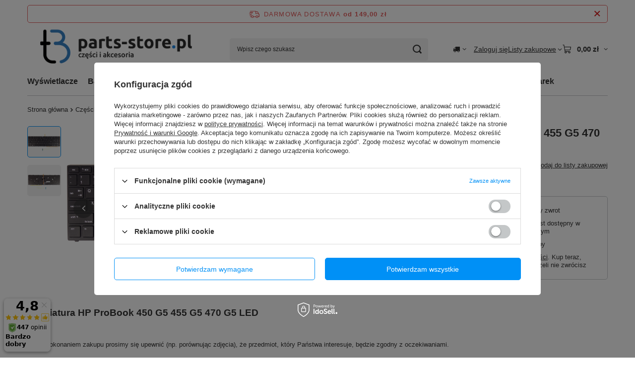

--- FILE ---
content_type: text/html; charset=utf-8
request_url: https://parts-store.pl/product-pol-2306-Klawiatura-do-laptopa-HP-ProBook-450-G5-455-G5-470-G5-LED.html
body_size: 28948
content:
<!DOCTYPE html>
<html lang="pl" class="--freeShipping --vat --gross " ><head><link rel="preload" as="image" fetchpriority="high" href="/hpeciai/e8dea8cfc019664811a9c20b895edb33/pol_pm_Klawiatura-do-laptopa-HP-ProBook-450-G5-455-G5-470-G5-LED-2306_1.jpg"><meta name="viewport" content="initial-scale = 1.0, maximum-scale = 5.0, width=device-width, viewport-fit=cover"><meta http-equiv="Content-Type" content="text/html; charset=utf-8"><meta http-equiv="X-UA-Compatible" content="IE=edge"><title>Klawiatura do laptopa HP ProBook 450 G5 455 G5 470 G5 LED – sklep parts-store.pl</title><meta name="keywords" content=""><meta name="description" content="Sprawdź parametry produktu 'Klawiatura do laptopa HP ProBook 450 G5 455 G5 470 G5 LED'. Kup na parts-store.pl za jedyne 59,90 zł!"><link rel="icon" href="/gfx/pol/favicon.ico"><meta name="theme-color" content="#0090f6"><meta name="msapplication-navbutton-color" content="#0090f6"><meta name="apple-mobile-web-app-status-bar-style" content="#0090f6"><link rel="stylesheet" type="text/css" href="/gfx/pol/projector_style.css.gzip?r=1765693691"><style>
							#photos_slider[data-skeleton] .photos__link:before {
								padding-top: calc(min((501/750 * 100%), 501px));
							}
							@media (min-width: 979px) {.photos__slider[data-skeleton] .photos__figure:not(.--nav):first-child .photos__link {
								max-height: 501px;
							}}
						</style><script>var app_shop={urls:{prefix:'data="/gfx/'.replace('data="', '')+'pol/',graphql:'/graphql/v1/'},vars:{meta:{viewportContent:'initial-scale = 1.0, maximum-scale = 5.0, width=device-width, viewport-fit=cover'},priceType:'gross',priceTypeVat:true,productDeliveryTimeAndAvailabilityWithBasket:false,geoipCountryCode:'US',fairShopLogo: { enabled: false, image: '/gfx/standards/safe_light.svg'},currency:{id:'PLN',symbol:'zł',country:'pl',format:'###,##0.00',beforeValue:false,space:true,decimalSeparator:',',groupingSeparator:' '},language:{id:'pol',symbol:'pl',name:'Polski'},omnibus:{enabled:true,rebateCodeActivate:false,hidePercentageDiscounts:false,},},txt:{priceTypeText:' brutto',},fn:{},fnrun:{},files:[],graphql:{}};const getCookieByName=(name)=>{const value=`; ${document.cookie}`;const parts = value.split(`; ${name}=`);if(parts.length === 2) return parts.pop().split(';').shift();return false;};if(getCookieByName('freeeshipping_clicked')){document.documentElement.classList.remove('--freeShipping');}if(getCookieByName('rabateCode_clicked')){document.documentElement.classList.remove('--rabateCode');}function hideClosedBars(){const closedBarsArray=JSON.parse(localStorage.getItem('closedBars'))||[];if(closedBarsArray.length){const styleElement=document.createElement('style');styleElement.textContent=`${closedBarsArray.map((el)=>`#${el}`).join(',')}{display:none !important;}`;document.head.appendChild(styleElement);}}hideClosedBars();</script><meta name="robots" content="index,follow"><meta name="rating" content="general"><meta name="Author" content="parts-store.pl na bazie IdoSell (www.idosell.com/shop).">
<!-- Begin LoginOptions html -->

<style>
#client_new_social .service_item[data-name="service_Apple"]:before, 
#cookie_login_social_more .service_item[data-name="service_Apple"]:before,
.oscop_contact .oscop_login__service[data-service="Apple"]:before {
    display: block;
    height: 2.6rem;
    content: url('/gfx/standards/apple.svg?r=1743165583');
}
.oscop_contact .oscop_login__service[data-service="Apple"]:before {
    height: auto;
    transform: scale(0.8);
}
#client_new_social .service_item[data-name="service_Apple"]:has(img.service_icon):before,
#cookie_login_social_more .service_item[data-name="service_Apple"]:has(img.service_icon):before,
.oscop_contact .oscop_login__service[data-service="Apple"]:has(img.service_icon):before {
    display: none;
}
</style>

<!-- End LoginOptions html -->

<!-- Open Graph -->
<meta property="og:type" content="website"><meta property="og:url" content="https://parts-store.pl/product-pol-2306-Klawiatura-do-laptopa-HP-ProBook-450-G5-455-G5-470-G5-LED.html
"><meta property="og:title" content="Klawiatura do laptopa HP ProBook 450 G5 455 G5 470 G5 LED"><meta property="og:description" content="Klawiatura HP ProBook 450 G5 455 G5 470 G5 LED"><meta property="og:site_name" content="parts-store.pl"><meta property="og:locale" content="pl_PL"><meta property="og:image" content="https://parts-store.pl/hpeciai/10a601d791746dc80b4a4ec3c1f2bc15/pol_pl_Klawiatura-do-laptopa-HP-ProBook-450-G5-455-G5-470-G5-LED-2306_1.jpg"><meta property="og:image:width" content="750"><meta property="og:image:height" content="501"><link rel="manifest" href="https://parts-store.pl/data/include/pwa/1/manifest.json?t=3"><meta name="apple-mobile-web-app-capable" content="yes"><meta name="apple-mobile-web-app-status-bar-style" content="black"><meta name="apple-mobile-web-app-title" content="parts-store.pl"><link rel="apple-touch-icon" href="/data/include/pwa/1/icon-128.png"><link rel="apple-touch-startup-image" href="/data/include/pwa/1/logo-512.png" /><meta name="msapplication-TileImage" content="/data/include/pwa/1/icon-144.png"><meta name="msapplication-TileColor" content="#2F3BA2"><meta name="msapplication-starturl" content="/"><script type="application/javascript">var _adblock = true;</script><script async src="/data/include/advertising.js"></script><script type="application/javascript">var statusPWA = {
                online: {
                    txt: "Połączono z internetem",
                    bg: "#5fa341"
                },
                offline: {
                    txt: "Brak połączenia z internetem",
                    bg: "#eb5467"
                }
            }</script><script async type="application/javascript" src="/ajax/js/pwa_online_bar.js?v=1&r=6"></script><script >
window.dataLayer = window.dataLayer || [];
window.gtag = function gtag() {
dataLayer.push(arguments);
}
gtag('consent', 'default', {
'ad_storage': 'denied',
'analytics_storage': 'denied',
'ad_personalization': 'denied',
'ad_user_data': 'denied',
'wait_for_update': 500
});

gtag('set', 'ads_data_redaction', true);
</script><script id="iaiscript_1" data-requirements="W10=" data-ga4_sel="ga4script">
window.iaiscript_1 = `<${'script'}  class='google_consent_mode_update'>
gtag('consent', 'update', {
'ad_storage': 'denied',
'analytics_storage': 'denied',
'ad_personalization': 'denied',
'ad_user_data': 'denied'
});
</${'script'}>`;
</script>
<!-- End Open Graph -->

<link rel="canonical" href="https://parts-store.pl/product-pol-2306-Klawiatura-do-laptopa-HP-ProBook-450-G5-455-G5-470-G5-LED.html" />

                <!-- Global site tag (gtag.js) -->
                <script  async src="https://www.googletagmanager.com/gtag/js?id=AW-882055515"></script>
                <script >
                    window.dataLayer = window.dataLayer || [];
                    window.gtag = function gtag(){dataLayer.push(arguments);}
                    gtag('js', new Date());
                    
                    gtag('config', 'AW-882055515', {"allow_enhanced_conversions":true});
gtag('config', 'G-9PWVNPJ072');

                </script>
                <link rel="stylesheet" type="text/css" href="/data/designs/6890686b703212.11238065_10/gfx/pol/custom.css.gzip?r=1765784687">
<!-- Begin additional html or js -->


<!--10|1|11-->
<meta name="google-site-verification" content="X2DbPDr557QuwKQmLcce3QLji3ZmSPmPAhSrvp7mtwE" />
<!--17|1|14-->
<meta name="facebook-domain-verification" content="xoknpqyqdvnbadqg3wc52i9j47lgx3" />
<!--19|1|15-->
<script>(function(w,d,s,l,i){w[l]=w[l]||[];w[l].push({'gtm.start':
new Date().getTime(),event:'gtm.js'});var f=d.getElementsByTagName(s)[0],
j=d.createElement(s),dl=l!='dataLayer'?'&l='+l:'';j.async=true;j.src=
'https://www.googletagmanager.com/gtm.js?id='+i+dl;f.parentNode.insertBefore(j,f);
})(window,document,'script','dataLayer','GTM-N3JL55T');</script>

<!-- End additional html or js -->
<script>(function(w,d,s,i,dl){w._ceneo = w._ceneo || function () {
w._ceneo.e = w._ceneo.e || []; w._ceneo.e.push(arguments); };
w._ceneo.e = w._ceneo.e || [];dl=dl===undefined?"dataLayer":dl;
const f = d.getElementsByTagName(s)[0], j = d.createElement(s); j.defer = true;
j.src = "https://ssl.ceneo.pl/ct/v5/script.js?accountGuid=" + i + "&t=" +
Date.now() + (dl ? "&dl=" + dl : ""); f.parentNode.insertBefore(j, f);
})(window, document, "script", "46e05a00-80c7-4b99-9181-13cca6636eb7");</script>
                <script>
                if (window.ApplePaySession && window.ApplePaySession.canMakePayments()) {
                    var applePayAvailabilityExpires = new Date();
                    applePayAvailabilityExpires.setTime(applePayAvailabilityExpires.getTime() + 2592000000); //30 days
                    document.cookie = 'applePayAvailability=yes; expires=' + applePayAvailabilityExpires.toUTCString() + '; path=/;secure;'
                    var scriptAppleJs = document.createElement('script');
                    scriptAppleJs.src = "/ajax/js/apple.js?v=3";
                    if (document.readyState === "interactive" || document.readyState === "complete") {
                          document.body.append(scriptAppleJs);
                    } else {
                        document.addEventListener("DOMContentLoaded", () => {
                            document.body.append(scriptAppleJs);
                        });  
                    }
                } else {
                    document.cookie = 'applePayAvailability=no; path=/;secure;'
                }
                </script>
                                <script>
                var listenerFn = function(event) {
                    if (event.origin !== "https://payment.idosell.com")
                        return;
                    
                    var isString = (typeof event.data === 'string' || event.data instanceof String);
                    if (!isString) return;
                    try {
                        var eventData = JSON.parse(event.data);
                    } catch (e) {
                        return;
                    }
                    if (!eventData) { return; }                                            
                    if (eventData.isError) { return; }
                    if (eventData.action != 'isReadyToPay') {return; }
                    
                    if (eventData.result.result && eventData.result.paymentMethodPresent) {
                        var googlePayAvailabilityExpires = new Date();
                        googlePayAvailabilityExpires.setTime(googlePayAvailabilityExpires.getTime() + 2592000000); //30 days
                        document.cookie = 'googlePayAvailability=yes; expires=' + googlePayAvailabilityExpires.toUTCString() + '; path=/;secure;'
                    } else {
                        document.cookie = 'googlePayAvailability=no; path=/;secure;'
                    }                                            
                }     
                if (!window.isAdded)
                {                                        
                    if (window.oldListener != null) {
                         window.removeEventListener('message', window.oldListener);
                    }                        
                    window.addEventListener('message', listenerFn);
                    window.oldListener = listenerFn;                                      
                       
                    const iframe = document.createElement('iframe');
                    iframe.src = "https://payment.idosell.com/assets/html/checkGooglePayAvailability.html?origin=https%3A%2F%2Fparts-store.pl";
                    iframe.style.display = 'none';                                            

                    if (document.readyState === "interactive" || document.readyState === "complete") {
                          if (!window.isAdded) {
                              window.isAdded = true;
                              document.body.append(iframe);
                          }
                    } else {
                        document.addEventListener("DOMContentLoaded", () => {
                            if (!window.isAdded) {
                              window.isAdded = true;
                              document.body.append(iframe);
                          }
                        });  
                    }  
                }
                </script>
                <script>let paypalDate = new Date();
                    paypalDate.setTime(paypalDate.getTime() + 86400000);
                    document.cookie = 'payPalAvailability_PLN=-1; expires=' + paypalDate.getTime() + '; path=/; secure';
                </script><script src="/data/gzipFile/expressCheckout.js.gz"></script><script src="/inPost/inpostPayNew.js"></script><script type="text/javascript" src="/expressCheckout/smileCheckout.php?v=3"></script><style>express-checkout:not(:defined){-webkit-appearance:none;background:0 0;display:block !important;outline:0;width:100%;min-height:48px;position:relative}</style></head><body>
<!-- Begin additional html or js -->


<!--20|1|15-->
<!-- Google Tag Manager (noscript) -->
<noscript><iframe src="https://www.googletagmanager.com/ns.html?id=GTM-N3JL55T"
height="0" width="0" style="display:none;visibility:hidden"></iframe></noscript>
<!-- End Google Tag Manager (noscript) -->

<!-- End additional html or js -->
<div id="container" class="projector_page container max-width-1200"><header class=" commercial_banner"><script class="ajaxLoad">app_shop.vars.vat_registered="true";app_shop.vars.currency_format="###,##0.00";app_shop.vars.currency_before_value=false;app_shop.vars.currency_space=true;app_shop.vars.symbol="zł";app_shop.vars.id="PLN";app_shop.vars.baseurl="http://parts-store.pl/";app_shop.vars.sslurl="https://parts-store.pl/";app_shop.vars.curr_url="%2Fproduct-pol-2306-Klawiatura-do-laptopa-HP-ProBook-450-G5-455-G5-470-G5-LED.html";var currency_decimal_separator=',';var currency_grouping_separator=' ';app_shop.vars.blacklist_extension=["exe","com","swf","js","php"];app_shop.vars.blacklist_mime=["application/javascript","application/octet-stream","message/http","text/javascript","application/x-deb","application/x-javascript","application/x-shockwave-flash","application/x-msdownload"];app_shop.urls.contact="/contact-pol.html";</script><div id="viewType" style="display:none"></div><div id="menu_skip" class="menu_skip"><a href="#layout" class="btn --outline --medium menu_skip__link --layout">Przejdź do zawartości strony</a><a href="#menu_categories" class="btn --outline --medium menu_skip__link --menu">Przejdź do kategorii</a></div><div id="freeShipping" class="freeShipping"><span class="freeShipping__info">Darmowa dostawa</span><strong class="freeShipping__val">
				od 
				149,00 zł</strong><a href="" class="freeShipping__close" aria-label="Zamknij pasek informacyjny"></a></div><div id="logo" class="d-flex align-items-center"><a href="/" target="_self" aria-label="Logo sklepu"><img src="/data/gfx/mask/pol/logo_1_big.png" alt="Części do laptopów i smartfonów w sklepie Parts-Store.pl" width="400" height="100"></a></div><form action="https://parts-store.pl/search.php" method="get" id="menu_search" class="menu_search"><a href="#showSearchForm" class="menu_search__mobile" aria-label="Szukaj"></a><div class="menu_search__block"><div class="menu_search__item --input"><input class="menu_search__input" type="text" name="text" autocomplete="off" placeholder="Wpisz czego szukasz" aria-label="Wpisz czego szukasz"><button class="menu_search__submit" type="submit" aria-label="Szukaj"></button></div><div class="menu_search__item --results search_result"></div></div></form><div id="menu_top" class="menu_top"><div id="menu_settings" class="align-items-center justify-content-center justify-content-lg-end"><div class="open_trigger hover__wrapper --hover_touch" tabindex="0" aria-label="Kliknij, aby zmienić kraj dostawy"><span class="d-none d-md-inline-block flag_txt"><i class="icon-truck"></i></span><i class="icon-angle-down d-none d-md-inline-block"></i><form class="hover__element --right" action="https://parts-store.pl/settings.php" method="post"><ul><li><div class="form-group"><span for="menu_settings_country">Dostawa do</span><div class="select-after"><select class="form-control" name="country" id="menu_settings_country" aria-label="Dostawa do"><option value="1143020022">Belgia</option><option value="1143020057">Francja</option><option value="1143020075">Hiszpania</option><option value="1143020076">Holandia</option><option value="1143020117">Luksembourg</option><option value="1143020143">Niemcy</option><option selected value="1143020003">Polska</option><option value="1143020163">Portugalia</option><option value="1143020220">Włochy</option></select></div></div></li><li class="buttons"><button class="btn --solid --large" type="submit">
									Zastosuj zmiany
								</button></li></ul></form></div></div><div class="account_links"><a class="account_links__item" href="https://parts-store.pl/login.php"><span class="account_links__text --logged-out">Zaloguj się</span></a></div><div class="shopping_list_top hover__wrapper" data-empty="true"><a href="https://parts-store.pl/pl/shoppinglist/" class="wishlist_link slt_link --empty" aria-label="Listy zakupowe"><span class="slt_link__text">Listy zakupowe</span></a><div class="slt_lists hover__element"><ul class="slt_lists__nav"><li class="slt_lists__nav_item" data-list_skeleton="true" data-list_id="true" data-shared="true"><a href="#" class="slt_lists__nav_link" data-list_href="true"><span class="slt_lists__nav_name" data-list_name="true"></span><span class="slt_lists__count" data-list_count="true">0</span></a></li><li class="slt_lists__nav_item --empty"><a class="slt_lists__nav_link --empty" href="https://parts-store.pl/pl/shoppinglist/"><span class="slt_lists__nav_name" data-list_name="true">Lista zakupowa</span><span class="slt_lists__count" data-list_count="true">0</span></a></li></ul></div></div><div id="menu_basket" class="top_basket hover__wrapper --skeleton --mobile_hide"><a class="top_basket__sub" title="Przejdź do koszyka" href="/basketedit.php" aria-label="Wartość koszyka: 0,00 zł"><span class="badge badge-info"></span><strong class="top_basket__price">0,00 zł</strong></a><div class="top_basket__express_checkout_container"><express-checkout type="basket"></express-checkout></div><script>
        app_shop.vars.cache_html = true;
      </script><div class="top_basket__details hover__element --skeleton"><div class="top_basket__skeleton --name"></div><div class="top_basket__skeleton --product"></div><div class="top_basket__skeleton --product"></div><div class="top_basket__skeleton --product --last"></div><div class="top_basket__skeleton --sep"></div><div class="top_basket__skeleton --summary"></div></div></div><template id="top_basket_product"><div class="top_basket__product"><a class="top_basket__img" title=""><picture><source type="image/webp" srcset=""></source><img src="" alt=""></picture></a><a class="top_basket__link" title=""></a><div class="top_basket__prices"><span class="top_basket__price"></span><span class="top_basket__unit"></span><span class="top_basket__vat"></span></div></div></template><template id="top_basket_summary"><div class="top_basket__summary_shipping_free"><span class="top_basket__summary_label --freeshipping_limit">Do darmowej dostawy brakuje <span class="top_basket__summary_value"></span></span><span class="progress_bar"><span class="progress_bar__value"></span></span></div><div class="top_basket__summary_item --worth"><span class="top_basket__summary_label">Wartość zamówienia:</span><b class="top_basket__summary_value"></b></div><div class="top_basket__summary_item --shipping"><span class="top_basket__summary_label">Koszt przesyłki:</span><b class="top_basket__summary_value"></b></div><div class="top_basket__buttons"><a class="btn --solid --large" data-ec-class="btn --outline --large" title="Przejdź do koszyka" href="/basketedit.php">
        Przejdź do koszyka
      </a><div id="top_basket__express_checkout_placeholder"></div></div></template><template id="top_basket_details"><div class="top_basket__details hover__element"><div class="top_basket__details_sub"><div class="headline"><span class="headline__name">Twój koszyk (<span class="top_basket__count"></span>)</span></div><div class="top_basket__products"></div><div class="top_basket__summary"></div></div></div></template></div><nav id="menu_categories" class="wide" aria-label="Kategorie główne"><button type="button" class="navbar-toggler" aria-label="Menu"><i class="icon-reorder"></i></button><div class="navbar-collapse" id="menu_navbar"><ul class="navbar-nav mx-md-n2"><li class="nav-item"><span class="nav-link-wrapper"><a  href="/pol_m_Wyswietlacze-576.html" target="_self" title="Wyświetlacze" class="nav-link --l1" >Wyświetlacze</a><button class="nav-link-expand" type="button" aria-label="Wyświetlacze, Menu"></button></span><ul class="navbar-subnav"><li class="nav-header"><a href="#backLink" class="nav-header__backLink" aria-label="Wróć"><i class="icon-angle-left"></i></a><a  href="/pol_m_Wyswietlacze-576.html" target="_self" title="Wyświetlacze" class="nav-link --l1" >Wyświetlacze</a></li><li class="nav-item"><a  href="/pol_m_Wyswietlacze_Wyswietlacze-iPhone-524.html" target="_self" title="Wyświetlacze iPhone" class="nav-link --l2" >Wyświetlacze iPhone</a><ul class="navbar-subsubnav more"><li class="nav-header"><a href="#backLink" class="nav-header__backLink" aria-label="Wróć"><i class="icon-angle-left"></i></a><a  href="/pol_m_Wyswietlacze_Wyswietlacze-iPhone-524.html" target="_self" title="Wyświetlacze iPhone" class="nav-link --l2" >Wyświetlacze iPhone</a></li><li class="nav-item"><a  href="/pol_m_Wyswietlacze_Wyswietlacze-iPhone_iPhone-16-Pro-Max-896.html" target="_self" title="iPhone 16 Pro Max" class="nav-link --l3" >iPhone 16 Pro Max</a></li><li class="nav-item"><a  href="/pol_m_Wyswietlacze_Wyswietlacze-iPhone_iPhone-16-Pro-895.html" target="_self" title="iPhone 16 Pro" class="nav-link --l3" >iPhone 16 Pro</a></li><li class="nav-item"><a  href="/pol_m_Wyswietlacze_Wyswietlacze-iPhone_iPhone-16-Plus-894.html" target="_self" title="iPhone 16 Plus" class="nav-link --l3" >iPhone 16 Plus</a></li><li class="nav-item"><a  href="/pol_m_Wyswietlacze_Wyswietlacze-iPhone_iPhone-16-893.html" target="_self" title="iPhone 16" class="nav-link --l3" >iPhone 16</a></li><li class="nav-item"><a  href="/pol_m_Wyswietlacze_Wyswietlacze-iPhone_iPhone-15-Pro-Max-814.html" target="_self" title="iPhone 15 Pro Max" class="nav-link --l3" >iPhone 15 Pro Max</a></li><li class="nav-item"><a  href="/pol_m_Wyswietlacze_Wyswietlacze-iPhone_iPhone-15-Pro-813.html" target="_self" title="iPhone 15 Pro" class="nav-link --l3" >iPhone 15 Pro</a></li><li class="nav-item"><a  href="/pol_m_Wyswietlacze_Wyswietlacze-iPhone_iPhone-15-Plus-812.html" target="_self" title="iPhone 15 Plus" class="nav-link --l3" >iPhone 15 Plus</a></li><li class="nav-item"><a  href="/pol_m_Wyswietlacze_Wyswietlacze-iPhone_iPhone-15-811.html" target="_self" title="iPhone 15" class="nav-link --l3" >iPhone 15</a></li><li class="nav-item"><a  href="/pol_m_Wyswietlacze_Wyswietlacze-iPhone_iPhone-14-Pro-Max-810.html" target="_self" title="iPhone 14 Pro Max" class="nav-link --l3" >iPhone 14 Pro Max</a></li><li class="nav-item"><a  href="/pol_m_Wyswietlacze_Wyswietlacze-iPhone_iPhone-14-Pro-809.html" target="_self" title="iPhone 14 Pro" class="nav-link --l3" >iPhone 14 Pro</a></li><li class="nav-item"><a  href="/pol_m_Wyswietlacze_Wyswietlacze-iPhone_iPhone-14-Plus-808.html" target="_self" title="iPhone 14 Plus" class="nav-link --l3" >iPhone 14 Plus</a></li><li class="nav-item"><a  href="/pol_m_Wyswietlacze_Wyswietlacze-iPhone_iPhone-14-807.html" target="_self" title="iPhone 14" class="nav-link --l3" >iPhone 14</a></li><li class="nav-item"><a  href="/pol_m_Wyswietlacze_Wyswietlacze-iPhone_iPhone-13-Pro-Max-547.html" target="_self" title="iPhone 13 Pro Max" class="nav-link --l3" >iPhone 13 Pro Max</a></li><li class="nav-item"><a  href="/pol_m_Wyswietlacze_Wyswietlacze-iPhone_iPhone-13-Pro-546.html" target="_self" title="iPhone 13 Pro" class="nav-link --l3" >iPhone 13 Pro</a></li><li class="nav-item"><a  href="/pol_m_Wyswietlacze_Wyswietlacze-iPhone_iPhone-13-545.html" target="_self" title="iPhone 13" class="nav-link --l3" >iPhone 13</a></li><li class="nav-item"><a  href="/pol_m_Wyswietlacze_Wyswietlacze-iPhone_iPhone-13-mini-544.html" target="_self" title="iPhone 13 mini" class="nav-link --l3" >iPhone 13 mini</a></li><li class="nav-item"><a  href="/pol_m_Wyswietlacze_Wyswietlacze-iPhone_iPhone-12-Pro-Max-543.html" target="_self" title="iPhone 12 Pro Max" class="nav-link --l3" >iPhone 12 Pro Max</a></li><li class="nav-item"><a  href="/pol_m_Wyswietlacze_Wyswietlacze-iPhone_iPhone-12-12-Pro-542.html" target="_self" title="iPhone 12 / 12 Pro" class="nav-link --l3" >iPhone 12 / 12 Pro</a></li><li class="nav-item"><a  href="/pol_m_Wyswietlacze_Wyswietlacze-iPhone_iPhone-12-mini-541.html" target="_self" title="iPhone 12 mini" class="nav-link --l3" >iPhone 12 mini</a></li><li class="nav-item"><a  href="/pol_m_Wyswietlacze_Wyswietlacze-iPhone_iPhone-11-Pro-Max-540.html" target="_self" title="iPhone 11 Pro Max" class="nav-link --l3" >iPhone 11 Pro Max</a></li><li class="nav-item"><a  href="/pol_m_Wyswietlacze_Wyswietlacze-iPhone_iPhone-11-Pro-539.html" target="_self" title="iPhone 11 Pro" class="nav-link --l3" >iPhone 11 Pro</a></li><li class="nav-item"><a  href="/pol_m_Wyswietlacze_Wyswietlacze-iPhone_iPhone-11-538.html" target="_self" title="iPhone 11" class="nav-link --l3" >iPhone 11</a></li><li class="nav-item"><a  href="/pol_m_Wyswietlacze_Wyswietlacze-iPhone_iPhone-XS-Max-536.html" target="_self" title="iPhone XS Max" class="nav-link --l3" >iPhone XS Max</a></li><li class="nav-item"><a  href="/pol_m_Wyswietlacze_Wyswietlacze-iPhone_iPhone-XS-535.html" target="_self" title="iPhone XS" class="nav-link --l3" >iPhone XS</a></li><li class="nav-item"><a  href="/pol_m_Wyswietlacze_Wyswietlacze-iPhone_iPhone-XR-537.html" target="_self" title="iPhone XR" class="nav-link --l3" >iPhone XR</a></li><li class="nav-item"><a  href="/pol_m_Wyswietlacze_Wyswietlacze-iPhone_iPhone-X-534.html" target="_self" title="iPhone X" class="nav-link --l3" >iPhone X</a></li><li class="nav-item"><a  href="/pol_m_Wyswietlacze_Wyswietlacze-iPhone_iPhone-8-Plus-533.html" target="_self" title="iPhone 8 Plus" class="nav-link --l3" >iPhone 8 Plus</a></li><li class="nav-item"><a  href="/pol_m_Wyswietlacze_Wyswietlacze-iPhone_iPhone-8-SE-2020-SE-2022-532.html" target="_self" title="iPhone 8 / SE 2020 / SE 2022" class="nav-link --l3" >iPhone 8 / SE 2020 / SE 2022</a></li><li class="nav-item"><a  href="/pol_m_Wyswietlacze_Wyswietlacze-iPhone_iPhone-7-Plus-531.html" target="_self" title="iPhone 7 Plus" class="nav-link --l3" >iPhone 7 Plus</a></li><li class="nav-item"><a  href="/pol_m_Wyswietlacze_Wyswietlacze-iPhone_iPhone-7-530.html" target="_self" title="iPhone 7" class="nav-link --l3" >iPhone 7</a></li><li class="nav-item"><a  href="/pol_m_Wyswietlacze_Wyswietlacze-iPhone_iPhone-6s-Plus-529.html" target="_self" title="iPhone 6s Plus" class="nav-link --l3" >iPhone 6s Plus</a></li><li class="nav-item"><a  href="/pol_m_Wyswietlacze_Wyswietlacze-iPhone_iPhone-6s-528.html" target="_self" title="iPhone 6s" class="nav-link --l3" >iPhone 6s</a></li><li class="nav-item"><a  href="/pol_m_Wyswietlacze_Wyswietlacze-iPhone_iPhone-6-526.html" target="_self" title="iPhone 6" class="nav-link --l3" >iPhone 6</a></li><li class="nav-item"><a  href="/pol_m_Wyswietlacze_Wyswietlacze-iPhone_iPhone-5s-SE-2016-525.html" target="_self" title="iPhone 5s / SE 2016" class="nav-link --l3" >iPhone 5s / SE 2016</a></li><li class="nav-item --extend"><a href="" class="nav-link --l3" txt_alt="- Zwiń">+ Rozwiń</a></li></ul></li><li class="nav-item"><a  href="/pol_m_Wyswietlacze_Wyswietlacze-Samsung-578.html" target="_self" title="Wyświetlacze Samsung" class="nav-link --l2" >Wyświetlacze Samsung</a><ul class="navbar-subsubnav more"><li class="nav-header"><a href="#backLink" class="nav-header__backLink" aria-label="Wróć"><i class="icon-angle-left"></i></a><a  href="/pol_m_Wyswietlacze_Wyswietlacze-Samsung-578.html" target="_self" title="Wyświetlacze Samsung" class="nav-link --l2" >Wyświetlacze Samsung</a></li><li class="nav-item"><a  href="/pol_m_Wyswietlacze_Wyswietlacze-Samsung_Seria-A-639.html" target="_self" title="Seria A" class="nav-link --l3" >Seria A</a></li><li class="nav-item"><a  href="/pol_m_Wyswietlacze_Wyswietlacze-Samsung_Seria-M-640.html" target="_self" title="Seria M" class="nav-link --l3" >Seria M</a></li><li class="nav-item"><a  href="/pol_m_Wyswietlacze_Wyswietlacze-Samsung_Seria-S-638.html" target="_self" title="Seria S" class="nav-link --l3" >Seria S</a></li><li class="nav-item"><a  href="/pol_m_Wyswietlacze_Wyswietlacze-Samsung_A02s-689.html" target="_self" title="A02s" class="nav-link --l3" >A02s</a></li><li class="nav-item"><a  href="/pol_m_Wyswietlacze_Wyswietlacze-Samsung_A03-704.html" target="_self" title="A03" class="nav-link --l3" >A03</a></li><li class="nav-item"><a  href="/pol_m_Wyswietlacze_Wyswietlacze-Samsung_A03s-863.html" target="_self" title="A03s" class="nav-link --l3" >A03s</a></li><li class="nav-item"><a  href="/pol_m_Wyswietlacze_Wyswietlacze-Samsung_A04s-672.html" target="_self" title="A04s" class="nav-link --l3" >A04s</a></li><li class="nav-item"><a  href="/pol_m_Wyswietlacze_Wyswietlacze-Samsung_A05s-862.html" target="_self" title="A05s" class="nav-link --l3" >A05s</a></li><li class="nav-item"><a  href="/pol_m_Wyswietlacze_Wyswietlacze-Samsung_A10-688.html" target="_self" title="A10" class="nav-link --l3" >A10</a></li><li class="nav-item"><a  href="/pol_m_Wyswietlacze_Wyswietlacze-Samsung_A11-843.html" target="_self" title="A11" class="nav-link --l3" >A11</a></li><li class="nav-item"><a  href="/pol_m_Wyswietlacze_Wyswietlacze-Samsung_A12-680.html" target="_self" title="A12" class="nav-link --l3" >A12</a></li><li class="nav-item"><a  href="/pol_m_Wyswietlacze_Wyswietlacze-Samsung_A13-687.html" target="_self" title="A13" class="nav-link --l3" >A13</a></li><li class="nav-item"><a  href="/pol_m_Wyswietlacze_Wyswietlacze-Samsung_A14-738.html" target="_self" title="A14" class="nav-link --l3" >A14</a></li><li class="nav-item"><a  href="/pol_m_Wyswietlacze_Wyswietlacze-Samsung_A15-861.html" target="_self" title="A15" class="nav-link --l3" >A15</a></li><li class="nav-item"><a  href="/pol_m_Wyswietlacze_Wyswietlacze-Samsung_A20e-686.html" target="_self" title="A20e" class="nav-link --l3" >A20e</a></li><li class="nav-item"><a  href="/pol_m_Wyswietlacze_Wyswietlacze-Samsung_A20s-685.html" target="_self" title="A20s" class="nav-link --l3" >A20s</a></li><li class="nav-item"><a  href="/pol_m_Wyswietlacze_Wyswietlacze-Samsung_A21s-678.html" target="_self" title="A21s" class="nav-link --l3" >A21s</a></li><li class="nav-item"><a  href="/pol_m_Wyswietlacze_Wyswietlacze-Samsung_A22-676.html" target="_self" title="A22" class="nav-link --l3" >A22</a></li><li class="nav-item"><a  href="/pol_m_Wyswietlacze_Wyswietlacze-Samsung_A23-739.html" target="_self" title="A23" class="nav-link --l3" >A23</a></li><li class="nav-item"><a  href="/pol_m_Wyswietlacze_Wyswietlacze-Samsung_A25-860.html" target="_self" title="A25" class="nav-link --l3" >A25</a></li><li class="nav-item"><a  href="/pol_m_Wyswietlacze_Wyswietlacze-Samsung_A30s-698.html" target="_self" title="A30s" class="nav-link --l3" >A30s</a></li><li class="nav-item"><a  href="/pol_m_Wyswietlacze_Wyswietlacze-Samsung_A31-697.html" target="_self" title="A31" class="nav-link --l3" >A31</a></li><li class="nav-item"><a  href="/pol_m_Wyswietlacze_Wyswietlacze-Samsung_A32-684.html" target="_self" title="A32" class="nav-link --l3" >A32</a></li><li class="nav-item"><a  href="/pol_m_Wyswietlacze_Wyswietlacze-Samsung_A33-696.html" target="_self" title="A33" class="nav-link --l3" >A33</a></li><li class="nav-item"><a  href="/pol_m_Wyswietlacze_Wyswietlacze-Samsung_A34-859.html" target="_self" title="A34" class="nav-link --l3" >A34</a></li><li class="nav-item"><a  href="/pol_m_Wyswietlacze_Wyswietlacze-Samsung_A40-703.html" target="_self" title="A40" class="nav-link --l3" >A40</a></li><li class="nav-item"><a  href="/pol_m_Wyswietlacze_Wyswietlacze-Samsung_A41-707.html" target="_self" title="A41" class="nav-link --l3" >A41</a></li><li class="nav-item"><a  href="/pol_m_Wyswietlacze_Wyswietlacze-Samsung_A42-858.html" target="_self" title="A42" class="nav-link --l3" >A42</a></li><li class="nav-item"><a  href="/pol_m_Wyswietlacze_Wyswietlacze-Samsung_A50-702.html" target="_self" title="A50" class="nav-link --l3" >A50</a></li><li class="nav-item"><a  href="/pol_m_Wyswietlacze_Wyswietlacze-Samsung_A51-677.html" target="_self" title="A51" class="nav-link --l3" >A51</a></li><li class="nav-item"><a  href="/pol_m_Wyswietlacze_Wyswietlacze-Samsung_A52-699.html" target="_self" title="A52" class="nav-link --l3" >A52</a></li><li class="nav-item"><a  href="/pol_m_Wyswietlacze_Wyswietlacze-Samsung_A52s-700.html" target="_self" title="A52s" class="nav-link --l3" >A52s</a></li><li class="nav-item"><a  href="/pol_m_Wyswietlacze_Wyswietlacze-Samsung_A53-675.html" target="_self" title="A53" class="nav-link --l3" >A53</a></li><li class="nav-item"><a  href="/pol_m_Wyswietlacze_Wyswietlacze-Samsung_A54-837.html" target="_self" title="A54" class="nav-link --l3" >A54</a></li><li class="nav-item"><a  href="/pol_m_Wyswietlacze_Wyswietlacze-Samsung_A70-701.html" target="_self" title="A70" class="nav-link --l3" >A70</a></li><li class="nav-item"><a  href="/pol_m_Wyswietlacze_Wyswietlacze-Samsung_A71-768.html" target="_self" title="A71" class="nav-link --l3" >A71</a></li><li class="nav-item"><a  href="/pol_m_Wyswietlacze_Wyswietlacze-Samsung_A72-857.html" target="_self" title="A72" class="nav-link --l3" >A72</a></li><li class="nav-item"><a  href="/pol_m_Wyswietlacze_Wyswietlacze-Samsung_A80-856.html" target="_self" title="A80" class="nav-link --l3" >A80</a></li><li class="nav-item"><a  href="/pol_m_Wyswietlacze_Wyswietlacze-Samsung_M11-679.html" target="_self" title="M11" class="nav-link --l3" >M11</a></li><li class="nav-item"><a  href="/pol_m_Wyswietlacze_Wyswietlacze-Samsung_M12-683.html" target="_self" title="M12" class="nav-link --l3" >M12</a></li><li class="nav-item"><a  href="/pol_m_Wyswietlacze_Wyswietlacze-Samsung_M13-682.html" target="_self" title="M13" class="nav-link --l3" >M13</a></li><li class="nav-item"><a  href="/pol_m_Wyswietlacze_Wyswietlacze-Samsung_M21-692.html" target="_self" title="M21" class="nav-link --l3" >M21</a></li><li class="nav-item"><a  href="/pol_m_Wyswietlacze_Wyswietlacze-Samsung_M22-855.html" target="_self" title="M22" class="nav-link --l3" >M22</a></li><li class="nav-item"><a  href="/pol_m_Wyswietlacze_Wyswietlacze-Samsung_M23-681.html" target="_self" title="M23" class="nav-link --l3" >M23</a></li><li class="nav-item"><a  href="/pol_m_Wyswietlacze_Wyswietlacze-Samsung_M30-693.html" target="_self" title="M30" class="nav-link --l3" >M30</a></li><li class="nav-item"><a  href="/pol_m_Wyswietlacze_Wyswietlacze-Samsung_M31-695.html" target="_self" title="M31" class="nav-link --l3" >M31</a></li><li class="nav-item"><a  href="/pol_m_Wyswietlacze_Wyswietlacze-Samsung_M30s-694.html" target="_self" title="M30s" class="nav-link --l3" >M30s</a></li><li class="nav-item"><a  href="/pol_m_Wyswietlacze_Wyswietlacze-Samsung_M31s-691.html" target="_self" title="M31s" class="nav-link --l3" >M31s</a></li><li class="nav-item"><a  href="/pol_m_Wyswietlacze_Wyswietlacze-Samsung_M33-840.html" target="_self" title="M33" class="nav-link --l3" >M33</a></li><li class="nav-item"><a  href="/pol_m_Wyswietlacze_Wyswietlacze-Samsung_M34-789.html" target="_self" title="M34" class="nav-link --l3" >M34</a></li><li class="nav-item"><a  href="/pol_m_Wyswietlacze_Wyswietlacze-Samsung_M35-877.html" target="_self" title="M35" class="nav-link --l3" >M35</a></li><li class="nav-item"><a  href="/pol_m_Wyswietlacze_Wyswietlacze-Samsung_M51-674.html" target="_self" title="M51" class="nav-link --l3" >M51</a></li><li class="nav-item"><a  href="/pol_m_Wyswietlacze_Wyswietlacze-Samsung_M52-771.html" target="_self" title="M52" class="nav-link --l3" >M52</a></li><li class="nav-item"><a  href="/pol_m_Wyswietlacze_Wyswietlacze-Samsung_S8-Plus-783.html" target="_self" title="S8 Plus" class="nav-link --l3" >S8 Plus</a></li><li class="nav-item"><a  href="/pol_m_Wyswietlacze_Wyswietlacze-Samsung_S9-851.html" target="_self" title="S9" class="nav-link --l3" >S9</a></li><li class="nav-item"><a  href="/pol_m_Wyswietlacze_Wyswietlacze-Samsung_S9-Plus-778.html" target="_self" title="S9 Plus" class="nav-link --l3" >S9 Plus</a></li><li class="nav-item"><a  href="/pol_m_Wyswietlacze_Wyswietlacze-Samsung_S10-673.html" target="_self" title="S10" class="nav-link --l3" >S10</a></li><li class="nav-item"><a  href="/pol_m_Wyswietlacze_Wyswietlacze-Samsung_S10-Lite-852.html" target="_self" title="S10 Lite" class="nav-link --l3" >S10 Lite</a></li><li class="nav-item"><a  href="/pol_m_Wyswietlacze_Wyswietlacze-Samsung_S10-Plus-705.html" target="_self" title="S10 Plus" class="nav-link --l3" >S10 Plus</a></li><li class="nav-item"><a  href="/pol_m_Wyswietlacze_Wyswietlacze-Samsung_S20-784.html" target="_self" title="S20" class="nav-link --l3" >S20</a></li><li class="nav-item"><a  href="/pol_m_Wyswietlacze_Wyswietlacze-Samsung_S20-Plus-780.html" target="_self" title="S20 Plus" class="nav-link --l3" >S20 Plus</a></li><li class="nav-item"><a  href="/pol_m_Wyswietlacze_Wyswietlacze-Samsung_S20-FE-690.html" target="_self" title="S20 FE" class="nav-link --l3" >S20 FE</a></li><li class="nav-item"><a  href="/pol_m_Wyswietlacze_Wyswietlacze-Samsung_S20-Ultra-779.html" target="_self" title="S20 Ultra" class="nav-link --l3" >S20 Ultra</a></li><li class="nav-item"><a  href="/pol_m_Wyswietlacze_Wyswietlacze-Samsung_S21-875.html" target="_self" title="S21" class="nav-link --l3" >S21</a></li><li class="nav-item"><a  href="/pol_m_Wyswietlacze_Wyswietlacze-Samsung_S21-Plus-849.html" target="_self" title="S21 Plus" class="nav-link --l3" >S21 Plus</a></li><li class="nav-item"><a  href="/pol_m_Wyswietlacze_Wyswietlacze-Samsung_S21-Ultra-706.html" target="_self" title="S21 Ultra" class="nav-link --l3" >S21 Ultra</a></li><li class="nav-item"><a  href="/pol_m_Wyswietlacze_Wyswietlacze-Samsung_S21-FE-5G-874.html" target="_self" title="S21 FE 5G" class="nav-link --l3" >S21 FE 5G</a></li><li class="nav-item"><a  href="/pol_m_Wyswietlacze_Wyswietlacze-Samsung_S22-873.html" target="_self" title="S22" class="nav-link --l3" >S22</a></li><li class="nav-item"><a  href="/pol_m_Wyswietlacze_Wyswietlacze-Samsung_S22-Plus-900.html" target="_self" title="S22 Plus" class="nav-link --l3" >S22 Plus</a></li><li class="nav-item"><a  href="/pol_m_Wyswietlacze_Wyswietlacze-Samsung_S22-Ultra-776.html" target="_self" title="S22 Ultra" class="nav-link --l3" >S22 Ultra</a></li><li class="nav-item"><a  href="/pol_m_Wyswietlacze_Wyswietlacze-Samsung_S23-872.html" target="_self" title="S23" class="nav-link --l3" >S23</a></li><li class="nav-item"><a  href="/pol_m_Wyswietlacze_Wyswietlacze-Samsung_S23-Plus-899.html" target="_self" title="S23 Plus" class="nav-link --l3" >S23 Plus</a></li><li class="nav-item"><a  href="/pol_m_Wyswietlacze_Wyswietlacze-Samsung_S23-Ultra-775.html" target="_self" title="S23 Ultra" class="nav-link --l3" >S23 Ultra</a></li><li class="nav-item"><a  href="/pol_m_Wyswietlacze_Wyswietlacze-Samsung_Note-10-Plus-777.html" target="_self" title="Note 10 Plus" class="nav-link --l3" >Note 10 Plus</a></li><li class="nav-item"><a  href="/pol_m_Wyswietlacze_Wyswietlacze-Samsung_Note-10-Lite-854.html" target="_self" title="Note 10 Lite" class="nav-link --l3" >Note 10 Lite</a></li><li class="nav-item"><a  href="/pol_m_Wyswietlacze_Wyswietlacze-Samsung_Note-20-853.html" target="_self" title="Note 20" class="nav-link --l3" >Note 20</a></li><li class="nav-item"><a  href="/pol_m_Wyswietlacze_Wyswietlacze-Samsung_Note-20-Ultra-5G-838.html" target="_self" title="Note 20 Ultra 5G" class="nav-link --l3" >Note 20 Ultra 5G</a></li><li class="nav-item --extend"><a href="" class="nav-link --l3" txt_alt="- Zwiń">+ Rozwiń</a></li></ul></li><li class="nav-item"><a  href="/pol_m_Wyswietlacze_Wyswietlacze-Xiaomi-579.html" target="_self" title="Wyświetlacze Xiaomi" class="nav-link --l2" >Wyświetlacze Xiaomi</a><ul class="navbar-subsubnav more"><li class="nav-header"><a href="#backLink" class="nav-header__backLink" aria-label="Wróć"><i class="icon-angle-left"></i></a><a  href="/pol_m_Wyswietlacze_Wyswietlacze-Xiaomi-579.html" target="_self" title="Wyświetlacze Xiaomi" class="nav-link --l2" >Wyświetlacze Xiaomi</a></li><li class="nav-item"><a  href="/pol_m_Wyswietlacze_Wyswietlacze-Xiaomi_Redmi-9-661.html" target="_self" title="Redmi 9" class="nav-link --l3" >Redmi 9</a></li><li class="nav-item"><a  href="/pol_m_Wyswietlacze_Wyswietlacze-Xiaomi_Redmi-9A-9C-9AT-10A-655.html" target="_self" title="Redmi 9A / 9C / 9AT / 10A" class="nav-link --l3" >Redmi 9A / 9C / 9AT / 10A</a></li><li class="nav-item"><a  href="/pol_m_Wyswietlacze_Wyswietlacze-Xiaomi_Redmi-9T-Poco-M3-658.html" target="_self" title="Redmi 9T / Poco M3" class="nav-link --l3" >Redmi 9T / Poco M3</a></li><li class="nav-item"><a  href="/pol_m_Wyswietlacze_Wyswietlacze-Xiaomi_Redmi-Note-7-Pro-781.html" target="_self" title="Redmi Note 7 Pro" class="nav-link --l3" >Redmi Note 7 Pro</a></li><li class="nav-item"><a  href="/pol_m_Wyswietlacze_Wyswietlacze-Xiaomi_Redmi-Note-9-657.html" target="_self" title="Redmi Note 9" class="nav-link --l3" >Redmi Note 9</a></li><li class="nav-item"><a  href="/pol_m_Wyswietlacze_Wyswietlacze-Xiaomi_Redmi-Note-9S-736.html" target="_self" title="Redmi Note 9S" class="nav-link --l3" >Redmi Note 9S</a></li><li class="nav-item"><a  href="/pol_m_Wyswietlacze_Wyswietlacze-Xiaomi_Redmi-Note-9-Pro-656.html" target="_self" title="Redmi Note 9 Pro" class="nav-link --l3" >Redmi Note 9 Pro</a></li><li class="nav-item"><a  href="/pol_m_Wyswietlacze_Wyswietlacze-Xiaomi_Redmi-10C-795.html" target="_self" title="Redmi 10C" class="nav-link --l3" >Redmi 10C</a></li><li class="nav-item"><a  href="/pol_m_Wyswietlacze_Wyswietlacze-Xiaomi_Redmi-10-10-Prime-662.html" target="_self" title="Redmi 10 / 10 Prime" class="nav-link --l3" >Redmi 10 / 10 Prime</a></li><li class="nav-item"><a  href="/pol_m_Wyswietlacze_Wyswietlacze-Xiaomi_Redmi-10-660.html" target="_self" title="Redmi 10" class="nav-link --l3" >Redmi 10</a></li><li class="nav-item"><a  href="/pol_m_Wyswietlacze_Wyswietlacze-Xiaomi_Redmi-Note-10-4G-10s-668.html" target="_self" title="Redmi Note 10 4G / 10s" class="nav-link --l3" >Redmi Note 10 4G / 10s</a></li><li class="nav-item"><a  href="/pol_m_Wyswietlacze_Wyswietlacze-Xiaomi_Redmi-Note-10-Pro-664.html" target="_self" title="Redmi Note 10 Pro" class="nav-link --l3" >Redmi Note 10 Pro</a></li><li class="nav-item"><a  href="/pol_m_Wyswietlacze_Wyswietlacze-Xiaomi_Redmi-Note-11-11s-POCO-M4-Pro-4G-667.html" target="_self" title="Redmi Note 11 / 11s / POCO M4 Pro 4G" class="nav-link --l3" >Redmi Note 11 / 11s / POCO M4 Pro 4G</a></li><li class="nav-item"><a  href="/pol_m_Wyswietlacze_Wyswietlacze-Xiaomi_Redmi-Note-11S-5G-Note-11T-5G-Poco-M4-Pro-5G-2022-744.html" target="_self" title="Redmi Note 11S 5G / Note 11T 5G / Poco M4 Pro 5G (2022)" class="nav-link --l3" >Redmi Note 11S 5G / Note 11T 5G / Poco M4 Pro 5G (2022)</a></li><li class="nav-item"><a  href="/pol_m_Wyswietlacze_Wyswietlacze-Xiaomi_Redmi-Note-11-Pro-2022-669.html" target="_self" title="Redmi Note 11 Pro 2022" class="nav-link --l3" >Redmi Note 11 Pro 2022</a></li><li class="nav-item"><a  href="/pol_m_Wyswietlacze_Wyswietlacze-Xiaomi_Redmi-12C-654.html" target="_self" title="Redmi 12C" class="nav-link --l3" >Redmi 12C</a></li><li class="nav-item"><a  href="/pol_m_Wyswietlacze_Wyswietlacze-Xiaomi_Redmi-Note-12-663.html" target="_self" title="Redmi Note 12" class="nav-link --l3" >Redmi Note 12</a></li><li class="nav-item"><a  href="/pol_m_Wyswietlacze_Wyswietlacze-Xiaomi_Redmi-Note-12S-708.html" target="_self" title="Redmi Note 12S" class="nav-link --l3" >Redmi Note 12S</a></li><li class="nav-item"><a  href="/pol_m_Wyswietlacze_Wyswietlacze-Xiaomi_Redmi-Note-12-Pro-4G-670.html" target="_self" title="Redmi Note 12 Pro 4G" class="nav-link --l3" >Redmi Note 12 Pro 4G</a></li><li class="nav-item"><a  href="/pol_m_Wyswietlacze_Wyswietlacze-Xiaomi_Redmi-Note-12-Pro-5G-839.html" target="_self" title="Redmi Note 12 Pro 5G" class="nav-link --l3" >Redmi Note 12 Pro 5G</a></li><li class="nav-item"><a  href="/pol_m_Wyswietlacze_Wyswietlacze-Xiaomi_Redmi-Note-13-Pro-4G-POCO-M6-Pro-4G-898.html" target="_self" title="Redmi Note 13 Pro 4G / POCO M6 Pro 4G" class="nav-link --l3" >Redmi Note 13 Pro 4G / POCO M6 Pro 4G</a></li><li class="nav-item"><a  href="/pol_m_Wyswietlacze_Wyswietlacze-Xiaomi_Redmi-Note-13-Pro-5G-897.html" target="_self" title="Redmi Note 13 Pro 5G" class="nav-link --l3" >Redmi Note 13 Pro 5G</a></li><li class="nav-item"><a  href="/pol_m_Wyswietlacze_Wyswietlacze-Xiaomi_Xiaomi-Mi-9T-9T-Pro-Redmi-K20-Pro-671.html" target="_self" title="Xiaomi Mi 9T / 9T Pro / Redmi K20 Pro" class="nav-link --l3" >Xiaomi Mi 9T / 9T Pro / Redmi K20 Pro</a></li><li class="nav-item"><a  href="/pol_m_Wyswietlacze_Wyswietlacze-Xiaomi_Xiaomi-Mi-10T-10T-Pro-5G-659.html" target="_self" title="Xiaomi Mi 10T / 10T Pro 5G" class="nav-link --l3" >Xiaomi Mi 10T / 10T Pro 5G</a></li><li class="nav-item"><a  href="/pol_m_Wyswietlacze_Wyswietlacze-Xiaomi_Xiaomi-Mi-11-Lite-4G-747.html" target="_self" title="Xiaomi Mi 11 Lite 4G" class="nav-link --l3" >Xiaomi Mi 11 Lite 4G</a></li><li class="nav-item"><a  href="/pol_m_Wyswietlacze_Wyswietlacze-Xiaomi_Xiaomi-Mi-11-Lite-5G-665.html" target="_self" title="Xiaomi Mi 11 Lite 5G" class="nav-link --l3" >Xiaomi Mi 11 Lite 5G</a></li><li class="nav-item"><a  href="/pol_m_Wyswietlacze_Wyswietlacze-Xiaomi_Xiaomi-12-12S-12X-5G-751.html" target="_self" title="Xiaomi 12 / 12S / 12X 5G" class="nav-link --l3" >Xiaomi 12 / 12S / 12X 5G</a></li><li class="nav-item"><a  href="/pol_m_Wyswietlacze_Wyswietlacze-Xiaomi_Xiaomi-13-Lite-760.html" target="_self" title="Xiaomi 13 Lite" class="nav-link --l3" >Xiaomi 13 Lite</a></li><li class="nav-item --extend"><a href="" class="nav-link --l3" txt_alt="- Zwiń">+ Rozwiń</a></li></ul></li><li class="nav-item"><a  href="/pol_m_Wyswietlacze_Wyswietlacze-Huawei-641.html" target="_self" title="Wyświetlacze Huawei" class="nav-link --l2" >Wyświetlacze Huawei</a><ul class="navbar-subsubnav more"><li class="nav-header"><a href="#backLink" class="nav-header__backLink" aria-label="Wróć"><i class="icon-angle-left"></i></a><a  href="/pol_m_Wyswietlacze_Wyswietlacze-Huawei-641.html" target="_self" title="Wyświetlacze Huawei" class="nav-link --l2" >Wyświetlacze Huawei</a></li><li class="nav-item"><a  href="/pol_m_Wyswietlacze_Wyswietlacze-Huawei_P-Smart-716.html" target="_self" title="P Smart" class="nav-link --l3" >P Smart</a></li><li class="nav-item"><a  href="/pol_m_Wyswietlacze_Wyswietlacze-Huawei_P-Smart-Z-709.html" target="_self" title="P Smart Z" class="nav-link --l3" >P Smart Z</a></li><li class="nav-item"><a  href="/pol_m_Wyswietlacze_Wyswietlacze-Huawei_P-Smart-Pro-711.html" target="_self" title="P Smart Pro" class="nav-link --l3" >P Smart Pro</a></li><li class="nav-item"><a  href="/pol_m_Wyswietlacze_Wyswietlacze-Huawei_P20-740.html" target="_self" title="P20" class="nav-link --l3" >P20</a></li><li class="nav-item"><a  href="/pol_m_Wyswietlacze_Wyswietlacze-Huawei_P20-Pro-719.html" target="_self" title="P20 Pro" class="nav-link --l3" >P20 Pro</a></li><li class="nav-item"><a  href="/pol_m_Wyswietlacze_Wyswietlacze-Huawei_P30-712.html" target="_self" title="P30" class="nav-link --l3" >P30</a></li><li class="nav-item"><a  href="/pol_m_Wyswietlacze_Wyswietlacze-Huawei_P30-Lite-713.html" target="_self" title="P30 Lite" class="nav-link --l3" >P30 Lite</a></li><li class="nav-item"><a  href="/pol_m_Wyswietlacze_Wyswietlacze-Huawei_P30-Pro-718.html" target="_self" title="P30 Pro" class="nav-link --l3" >P30 Pro</a></li><li class="nav-item"><a  href="/pol_m_Wyswietlacze_Wyswietlacze-Huawei_P40-Lite-714.html" target="_self" title="P40 Lite" class="nav-link --l3" >P40 Lite</a></li><li class="nav-item"><a  href="/pol_m_Wyswietlacze_Wyswietlacze-Huawei_Mate-10-Lite-717.html" target="_self" title="Mate 10 Lite" class="nav-link --l3" >Mate 10 Lite</a></li><li class="nav-item"><a  href="/pol_m_Wyswietlacze_Wyswietlacze-Huawei_Mate-20-Lite-715.html" target="_self" title="Mate 20 Lite" class="nav-link --l3" >Mate 20 Lite</a></li><li class="nav-item"><a  href="/pol_m_Wyswietlacze_Wyswietlacze-Huawei_Nova-5T-710.html" target="_self" title="Nova 5T" class="nav-link --l3" >Nova 5T</a></li><li class="nav-item --extend"><a href="" class="nav-link --l3" txt_alt="- Zwiń">+ Rozwiń</a></li></ul></li><li class="nav-item"><a  href="/pol_m_Wyswietlacze_Wyswietlacze-Motorola-580.html" target="_self" title="Wyświetlacze Motorola" class="nav-link --l2" >Wyświetlacze Motorola</a><ul class="navbar-subsubnav more"><li class="nav-header"><a href="#backLink" class="nav-header__backLink" aria-label="Wróć"><i class="icon-angle-left"></i></a><a  href="/pol_m_Wyswietlacze_Wyswietlacze-Motorola-580.html" target="_self" title="Wyświetlacze Motorola" class="nav-link --l2" >Wyświetlacze Motorola</a></li><li class="nav-item"><a  href="/pol_m_Wyswietlacze_Wyswietlacze-Motorola_G04-842.html" target="_self" title="G04" class="nav-link --l3" >G04</a></li><li class="nav-item"><a  href="/pol_m_Wyswietlacze_Wyswietlacze-Motorola_G8-774.html" target="_self" title="G8" class="nav-link --l3" >G8</a></li><li class="nav-item"><a  href="/pol_m_Wyswietlacze_Wyswietlacze-Motorola_G9-Plus-721.html" target="_self" title="G9 Plus" class="nav-link --l3" >G9 Plus</a></li><li class="nav-item"><a  href="/pol_m_Wyswietlacze_Wyswietlacze-Motorola_G10-841.html" target="_self" title="G10" class="nav-link --l3" >G10</a></li><li class="nav-item"><a  href="/pol_m_Wyswietlacze_Wyswietlacze-Motorola_G54-772.html" target="_self" title="G54" class="nav-link --l3" >G54</a></li><li class="nav-item"><a  href="/pol_m_Wyswietlacze_Wyswietlacze-Motorola_G62-773.html" target="_self" title="G62" class="nav-link --l3" >G62</a></li><li class="nav-item"><a  href="/pol_m_Wyswietlacze_Wyswietlacze-Motorola_G200-766.html" target="_self" title="G200" class="nav-link --l3" >G200</a></li><li class="nav-item"><a  href="/pol_m_Wyswietlacze_Wyswietlacze-Motorola_Edge-20-Lite-Fusion-762.html" target="_self" title="Edge 20 Lite / Fusion" class="nav-link --l3" >Edge 20 Lite / Fusion</a></li><li class="nav-item"><a  href="/pol_m_Wyswietlacze_Wyswietlacze-Motorola_Edge-30-Fusion-742.html" target="_self" title="Edge 30 Fusion" class="nav-link --l3" >Edge 30 Fusion</a></li><li class="nav-item"><a  href="/pol_m_Wyswietlacze_Wyswietlacze-Motorola_Edge-S30-767.html" target="_self" title="Edge S30" class="nav-link --l3" >Edge S30</a></li><li class="nav-item"><a  href="/pol_m_Wyswietlacze_Wyswietlacze-Motorola_Edge-30-Ultra-769.html" target="_self" title="Edge 30 Ultra" class="nav-link --l3" >Edge 30 Ultra</a></li><li class="nav-item"><a  href="/pol_m_Wyswietlacze_Wyswietlacze-Motorola_E7-Plus-794.html" target="_self" title="E7 Plus" class="nav-link --l3" >E7 Plus</a></li><li class="nav-item"><a  href="/pol_m_Wyswietlacze_Wyswietlacze-Motorola_E22-741.html" target="_self" title="E22" class="nav-link --l3" >E22</a></li><li class="nav-item --extend"><a href="" class="nav-link --l3" txt_alt="- Zwiń">+ Rozwiń</a></li></ul></li><li class="nav-item empty"><a  href="/pol_m_Wyswietlacze_Wyswietlacze-Google-770.html" target="_self" title="Wyświetlacze Google" class="nav-link --l2" >Wyświetlacze Google</a></li><li class="nav-item empty"><a  href="/pol_m_Wyswietlacze_Wyswietlacze-Realme-642.html" target="_self" title="Wyświetlacze Realme" class="nav-link --l2" >Wyświetlacze Realme</a></li><li class="nav-item empty"><a  href="/pol_m_Wyswietlacze_Wyswietlacze-Oppo-643.html" target="_self" title="Wyświetlacze Oppo" class="nav-link --l2" >Wyświetlacze Oppo</a></li><li class="nav-item empty"><a  href="/pol_m_Wyswietlacze_Wyswietlacze-VIVO-644.html" target="_self" title="Wyświetlacze VIVO" class="nav-link --l2" >Wyświetlacze VIVO</a></li><li class="nav-item empty"><a  href="/pol_m_Wyswietlacze_Wyswietlacze-OnePlus-764.html" target="_self" title="Wyświetlacze OnePlus" class="nav-link --l2" >Wyświetlacze OnePlus</a></li><li class="nav-item empty"><a  href="/pol_m_Wyswietlacze_Wyswietlacze-Infinix-785.html" target="_self" title="Wyświetlacze Infinix" class="nav-link --l2" >Wyświetlacze Infinix</a></li><li class="nav-item empty"><a  href="/pol_m_Wyswietlacze_Wyswietlacze-Nokia-765.html" target="_self" title="Wyświetlacze Nokia" class="nav-link --l2" >Wyświetlacze Nokia</a></li><li class="nav-item"><a  href="/pol_m_Wyswietlacze_Wyswietlacze-do-tabletow-649.html" target="_self" title="Wyświetlacze do tabletów" class="nav-link --l2" >Wyświetlacze do tabletów</a><ul class="navbar-subsubnav"><li class="nav-header"><a href="#backLink" class="nav-header__backLink" aria-label="Wróć"><i class="icon-angle-left"></i></a><a  href="/pol_m_Wyswietlacze_Wyswietlacze-do-tabletow-649.html" target="_self" title="Wyświetlacze do tabletów" class="nav-link --l2" >Wyświetlacze do tabletów</a></li><li class="nav-item"><a  href="/pol_m_Wyswietlacze_Wyswietlacze-do-tabletow_Wyswietlacze-iPad-645.html" target="_self" title="Wyświetlacze iPad" class="nav-link --l3" >Wyświetlacze iPad</a></li><li class="nav-item"><a  href="/pol_m_Wyswietlacze_Wyswietlacze-do-tabletow_Wyswietlacze-Huawei-650.html" target="_self" title="Wyświetlacze Huawei" class="nav-link --l3" >Wyświetlacze Huawei</a></li><li class="nav-item"><a  href="/pol_m_Wyswietlacze_Wyswietlacze-do-tabletow_Wyswietlacze-Samsung-651.html" target="_self" title="Wyświetlacze Samsung" class="nav-link --l3" >Wyświetlacze Samsung</a></li><li class="nav-item"><a  href="/pol_m_Wyswietlacze_Wyswietlacze-do-tabletow_Wyswietlacze-Lenovo-652.html" target="_self" title="Wyświetlacze Lenovo" class="nav-link --l3" >Wyświetlacze Lenovo</a></li><li class="nav-item"><a  href="/pol_m_Wyswietlacze_Wyswietlacze-do-tabletow_Wyswietlacze-Microsoft-Surface-800.html" target="_self" title="Wyświetlacze Microsoft Surface" class="nav-link --l3" >Wyświetlacze Microsoft Surface</a></li><li class="nav-item"><a  href="/pol_m_Wyswietlacze_Wyswietlacze-do-tabletow_Wyswietlacze-Xiaomi-801.html" target="_self" title="Wyświetlacze Xiaomi" class="nav-link --l3" >Wyświetlacze Xiaomi</a></li><li class="nav-item"><a  href="/pol_m_Wyswietlacze_Wyswietlacze-do-tabletow_Wyswietlacze-Realme-802.html" target="_self" title="Wyświetlacze Realme" class="nav-link --l3" >Wyświetlacze Realme</a></li><li class="nav-item"><a  href="/pol_m_Wyswietlacze_Wyswietlacze-do-tabletow_Wyswietlacze-Nokia-803.html" target="_self" title="Wyświetlacze Nokia" class="nav-link --l3" >Wyświetlacze Nokia</a></li></ul></li><li class="nav-item empty"><a  href="/pol_m_Wyswietlacze_Wyswietlacze-Smartwatch-653.html" target="_self" title="Wyświetlacze Smartwatch" class="nav-link --l2" >Wyświetlacze Smartwatch</a></li><li class="nav-item empty"><a  href="/pol_m_Wyswietlacze_Uszczelki-do-wyswietlaczy-iPhone-582.html" target="_self" title="Uszczelki do wyświetlaczy iPhone" class="nav-link --l2" >Uszczelki do wyświetlaczy iPhone</a></li></ul></li><li class="nav-item"><span class="nav-link-wrapper"><a  href="/pol_m_Baterie-577.html" target="_self" title="Baterie" class="nav-link --l1" >Baterie</a><button class="nav-link-expand" type="button" aria-label="Baterie, Menu"></button></span><ul class="navbar-subnav"><li class="nav-header"><a href="#backLink" class="nav-header__backLink" aria-label="Wróć"><i class="icon-angle-left"></i></a><a  href="/pol_m_Baterie-577.html" target="_self" title="Baterie" class="nav-link --l1" >Baterie</a></li><li class="nav-item"><a  href="/pol_m_Baterie_Baterie-iPhone-548.html" target="_self" title="Baterie iPhone" class="nav-link --l2" >Baterie iPhone</a><ul class="navbar-subsubnav more"><li class="nav-header"><a href="#backLink" class="nav-header__backLink" aria-label="Wróć"><i class="icon-angle-left"></i></a><a  href="/pol_m_Baterie_Baterie-iPhone-548.html" target="_self" title="Baterie iPhone" class="nav-link --l2" >Baterie iPhone</a></li><li class="nav-item"><a  href="/pol_m_Baterie_Baterie-iPhone_iPhone-15-Pro-Max-867.html" target="_self" title="iPhone 15 Pro Max" class="nav-link --l3" >iPhone 15 Pro Max</a></li><li class="nav-item"><a  href="/pol_m_Baterie_Baterie-iPhone_iPhone-15-Pro-866.html" target="_self" title="iPhone 15 Pro" class="nav-link --l3" >iPhone 15 Pro</a></li><li class="nav-item"><a  href="/pol_m_Baterie_Baterie-iPhone_iPhone-15-Plus-865.html" target="_self" title="iPhone 15 Plus" class="nav-link --l3" >iPhone 15 Plus</a></li><li class="nav-item"><a  href="/pol_m_Baterie_Baterie-iPhone_iPhone-15-864.html" target="_self" title="iPhone 15" class="nav-link --l3" >iPhone 15</a></li><li class="nav-item"><a  href="/pol_m_Baterie_Baterie-iPhone_iPhone-14-Pro-Max-835.html" target="_self" title="iPhone 14 Pro Max" class="nav-link --l3" >iPhone 14 Pro Max</a></li><li class="nav-item"><a  href="/pol_m_Baterie_Baterie-iPhone_iPhone-14-Pro-834.html" target="_self" title="iPhone 14 Pro" class="nav-link --l3" >iPhone 14 Pro</a></li><li class="nav-item"><a  href="/pol_m_Baterie_Baterie-iPhone_iPhone-14-Plus-833.html" target="_self" title="iPhone 14 Plus" class="nav-link --l3" >iPhone 14 Plus</a></li><li class="nav-item"><a  href="/pol_m_Baterie_Baterie-iPhone_iPhone-14-832.html" target="_self" title="iPhone 14" class="nav-link --l3" >iPhone 14</a></li><li class="nav-item"><a  href="/pol_m_Baterie_Baterie-iPhone_iPhone-13-Pro-Max-573.html" target="_self" title="iPhone 13 Pro Max" class="nav-link --l3" >iPhone 13 Pro Max</a></li><li class="nav-item"><a  href="/pol_m_Baterie_Baterie-iPhone_iPhone-13-Pro-572.html" target="_self" title="iPhone 13 Pro" class="nav-link --l3" >iPhone 13 Pro</a></li><li class="nav-item"><a  href="/pol_m_Baterie_Baterie-iPhone_iPhone-13-571.html" target="_self" title="iPhone 13" class="nav-link --l3" >iPhone 13</a></li><li class="nav-item"><a  href="/pol_m_Baterie_Baterie-iPhone_iPhone-13-mini-570.html" target="_self" title="iPhone 13 mini" class="nav-link --l3" >iPhone 13 mini</a></li><li class="nav-item"><a  href="/pol_m_Baterie_Baterie-iPhone_iPhone-SE-2022-574.html" target="_self" title="iPhone SE 2022" class="nav-link --l3" >iPhone SE 2022</a></li><li class="nav-item"><a  href="/pol_m_Baterie_Baterie-iPhone_iPhone-12-Pro-Max-569.html" target="_self" title="iPhone 12 Pro Max" class="nav-link --l3" >iPhone 12 Pro Max</a></li><li class="nav-item"><a  href="/pol_m_Baterie_Baterie-iPhone_iPhone-12-12-Pro-568.html" target="_self" title="iPhone 12 / 12 Pro" class="nav-link --l3" >iPhone 12 / 12 Pro</a></li><li class="nav-item"><a  href="/pol_m_Baterie_Baterie-iPhone_iPhone-12-mini-567.html" target="_self" title="iPhone 12 mini" class="nav-link --l3" >iPhone 12 mini</a></li><li class="nav-item"><a  href="/pol_m_Baterie_Baterie-iPhone_iPhone-11-Pro-Max-566.html" target="_self" title="iPhone 11 Pro Max" class="nav-link --l3" >iPhone 11 Pro Max</a></li><li class="nav-item"><a  href="/pol_m_Baterie_Baterie-iPhone_iPhone-11-Pro-565.html" target="_self" title="iPhone 11 Pro" class="nav-link --l3" >iPhone 11 Pro</a></li><li class="nav-item"><a  href="/pol_m_Baterie_Baterie-iPhone_iPhone-11-564.html" target="_self" title="iPhone 11" class="nav-link --l3" >iPhone 11</a></li><li class="nav-item"><a  href="/pol_m_Baterie_Baterie-iPhone_iPhone-XS-Max-563.html" target="_self" title="iPhone XS Max" class="nav-link --l3" >iPhone XS Max</a></li><li class="nav-item"><a  href="/pol_m_Baterie_Baterie-iPhone_iPhone-XS-562.html" target="_self" title="iPhone XS" class="nav-link --l3" >iPhone XS</a></li><li class="nav-item"><a  href="/pol_m_Baterie_Baterie-iPhone_iPhone-XR-561.html" target="_self" title="iPhone XR" class="nav-link --l3" >iPhone XR</a></li><li class="nav-item"><a  href="/pol_m_Baterie_Baterie-iPhone_iPhone-X-560.html" target="_self" title="iPhone X" class="nav-link --l3" >iPhone X</a></li><li class="nav-item"><a  href="/pol_m_Baterie_Baterie-iPhone_iPhone-SE-2020-558.html" target="_self" title="iPhone SE 2020" class="nav-link --l3" >iPhone SE 2020</a></li><li class="nav-item"><a  href="/pol_m_Baterie_Baterie-iPhone_iPhone-8-Plus-559.html" target="_self" title="iPhone 8 Plus" class="nav-link --l3" >iPhone 8 Plus</a></li><li class="nav-item"><a  href="/pol_m_Baterie_Baterie-iPhone_iPhone-8-557.html" target="_self" title="iPhone 8" class="nav-link --l3" >iPhone 8</a></li><li class="nav-item"><a  href="/pol_m_Baterie_Baterie-iPhone_iPhone-7-Plus-556.html" target="_self" title="iPhone 7 Plus" class="nav-link --l3" >iPhone 7 Plus</a></li><li class="nav-item"><a  href="/pol_m_Baterie_Baterie-iPhone_iPhone-7-554.html" target="_self" title="iPhone 7" class="nav-link --l3" >iPhone 7</a></li><li class="nav-item"><a  href="/pol_m_Baterie_Baterie-iPhone_iPhone-6s-553.html" target="_self" title="iPhone 6s" class="nav-link --l3" >iPhone 6s</a></li><li class="nav-item"><a  href="/pol_m_Baterie_Baterie-iPhone_iPhone-6-551.html" target="_self" title="iPhone 6" class="nav-link --l3" >iPhone 6</a></li><li class="nav-item"><a  href="/pol_m_Baterie_Baterie-iPhone_iPhone-SE-2016-550.html" target="_self" title="iPhone SE 2016" class="nav-link --l3" >iPhone SE 2016</a></li><li class="nav-item"><a  href="/pol_m_Baterie_Baterie-iPhone_Kleje-do-baterii-583.html" target="_self" title="Kleje do baterii" class="nav-link --l3" >Kleje do baterii</a></li><li class="nav-item --extend"><a href="" class="nav-link --l3" txt_alt="- Zwiń">+ Rozwiń</a></li></ul></li><li class="nav-item"><a  href="/pol_m_Baterie_Baterie-do-telefonow-i-tabletow-844.html" target="_self" title="Baterie do telefonów i tabletów" class="nav-link --l2" >Baterie do telefonów i tabletów</a><ul class="navbar-subsubnav"><li class="nav-header"><a href="#backLink" class="nav-header__backLink" aria-label="Wróć"><i class="icon-angle-left"></i></a><a  href="/pol_m_Baterie_Baterie-do-telefonow-i-tabletow-844.html" target="_self" title="Baterie do telefonów i tabletów" class="nav-link --l2" >Baterie do telefonów i tabletów</a></li><li class="nav-item"><a  href="/pol_m_Baterie_Baterie-do-telefonow-i-tabletow_Baterie-Samsung-805.html" target="_self" title="Baterie Samsung" class="nav-link --l3" >Baterie Samsung</a></li><li class="nav-item"><a  href="/pol_m_Baterie_Baterie-do-telefonow-i-tabletow_Baterie-Xiaomi-Redmi-847.html" target="_self" title="Baterie Xiaomi / Redmi" class="nav-link --l3" >Baterie Xiaomi / Redmi</a></li><li class="nav-item"><a  href="/pol_m_Baterie_Baterie-do-telefonow-i-tabletow_Baterie-Huawei-848.html" target="_self" title="Baterie Huawei" class="nav-link --l3" >Baterie Huawei</a></li><li class="nav-item"><a  href="/pol_m_Baterie_Baterie-do-telefonow-i-tabletow_Baterie-Google-Pixel-845.html" target="_self" title="Baterie Google Pixel" class="nav-link --l3" >Baterie Google Pixel</a></li><li class="nav-item"><a  href="/pol_m_Baterie_Baterie-do-telefonow-i-tabletow_Baterie-Motorola-871.html" target="_self" title="Baterie Motorola" class="nav-link --l3" >Baterie Motorola</a></li><li class="nav-item"><a  href="/pol_m_Baterie_Baterie-do-telefonow-i-tabletow_Baterie-CAT-846.html" target="_self" title="Baterie CAT" class="nav-link --l3" >Baterie CAT</a></li><li class="nav-item"><a  href="/pol_m_Baterie_Baterie-do-telefonow-i-tabletow_Baterie-OnePlus-901.html" target="_self" title="Baterie OnePlus" class="nav-link --l3" >Baterie OnePlus</a></li><li class="nav-item"><a  href="/pol_m_Baterie_Baterie-do-telefonow-i-tabletow_Baterie-Oppo-902.html" target="_self" title="Baterie Oppo" class="nav-link --l3" >Baterie Oppo</a></li><li class="nav-item"><a  href="/pol_m_Baterie_Baterie-do-telefonow-i-tabletow_Baterie-Vivo-903.html" target="_self" title="Baterie Vivo" class="nav-link --l3" >Baterie Vivo</a></li><li class="nav-item"><a  href="/pol_m_Baterie_Baterie-do-telefonow-i-tabletow_Baterie-Realme-904.html" target="_self" title="Baterie Realme" class="nav-link --l3" >Baterie Realme</a></li></ul></li><li class="nav-item empty"><a  href="/pol_m_Baterie_Baterie-iPad-798.html" target="_self" title="Baterie iPad" class="nav-link --l2" >Baterie iPad</a></li><li class="nav-item empty"><a  href="/pol_m_Baterie_Baterie-MacBook-796.html" target="_self" title="Baterie MacBook" class="nav-link --l2" >Baterie MacBook</a></li><li class="nav-item empty"><a  href="/pol_m_Baterie_Baterie-Apple-Watch-797.html" target="_self" title="Baterie Apple Watch" class="nav-link --l2" >Baterie Apple Watch</a></li><li class="nav-item"><a  href="/pol_m_Baterie_Baterie-do-odkurzaczy-806.html" target="_self" title="Baterie do odkurzaczy" class="nav-link --l2" >Baterie do odkurzaczy</a><ul class="navbar-subsubnav"><li class="nav-header"><a href="#backLink" class="nav-header__backLink" aria-label="Wróć"><i class="icon-angle-left"></i></a><a  href="/pol_m_Baterie_Baterie-do-odkurzaczy-806.html" target="_self" title="Baterie do odkurzaczy" class="nav-link --l2" >Baterie do odkurzaczy</a></li><li class="nav-item"><a  href="/pol_m_Baterie_Baterie-do-odkurzaczy_Dyson-905.html" target="_self" title="Dyson" class="nav-link --l3" >Dyson</a></li><li class="nav-item"><a  href="/pol_m_Baterie_Baterie-do-odkurzaczy_Samsung-906.html" target="_self" title="Samsung" class="nav-link --l3" >Samsung</a></li><li class="nav-item"><a  href="/pol_m_Baterie_Baterie-do-odkurzaczy_iRobot-Roomba-Braava-907.html" target="_self" title="iRobot Roomba / Braava" class="nav-link --l3" >iRobot Roomba / Braava</a></li><li class="nav-item"><a  href="/pol_m_Baterie_Baterie-do-odkurzaczy_Xiaomi-Dreame-Viomi-Mija-Roborock-908.html" target="_self" title="Xiaomi / Dreame / Viomi/ Mija / Roborock" class="nav-link --l3" >Xiaomi / Dreame / Viomi/ Mija / Roborock</a></li><li class="nav-item"><a  href="/pol_m_Baterie_Baterie-do-odkurzaczy_Tefal-909.html" target="_self" title="Tefal" class="nav-link --l3" >Tefal</a></li><li class="nav-item"><a  href="/pol_m_Baterie_Baterie-do-odkurzaczy_Philips-910.html" target="_self" title="Philips" class="nav-link --l3" >Philips</a></li><li class="nav-item"><a  href="/pol_m_Baterie_Baterie-do-odkurzaczy_Proscenic-911.html" target="_self" title="Proscenic" class="nav-link --l3" >Proscenic</a></li><li class="nav-item"><a  href="/pol_m_Baterie_Baterie-do-odkurzaczy_Electrolux-912.html" target="_self" title="Electrolux" class="nav-link --l3" >Electrolux</a></li><li class="nav-item"><a  href="/pol_m_Baterie_Baterie-do-odkurzaczy_Lenovo-913.html" target="_self" title="Lenovo" class="nav-link --l3" >Lenovo</a></li></ul></li><li class="nav-item empty"><a  href="/pol_m_Baterie_Baterie-do-glosnikow-JBL-799.html" target="_self" title="Baterie do głośników JBL" class="nav-link --l2" >Baterie do głośników JBL</a></li><li class="nav-item empty"><a  href="/pol_m_Baterie_Pojedyncze-ogniwa-i-akumulatory-868.html" target="_self" title="Pojedyncze ogniwa i akumulatory" class="nav-link --l2" >Pojedyncze ogniwa i akumulatory</a></li><li class="nav-item empty"><a  href="/pol_m_Baterie_Akumulatory-do-elektronarzedzi-888.html" target="_self" title="Akumulatory do elektronarzędzi" class="nav-link --l2" >Akumulatory do elektronarzędzi</a></li></ul></li><li class="nav-item"><span class="nav-link-wrapper"><a  href="/pol_m_Czesci-GSM-501.html" target="_self" title="Części GSM" class="nav-link --l1" >Części GSM</a><button class="nav-link-expand" type="button" aria-label="Części GSM, Menu"></button></span><ul class="navbar-subnav"><li class="nav-header"><a href="#backLink" class="nav-header__backLink" aria-label="Wróć"><i class="icon-angle-left"></i></a><a  href="/pol_m_Czesci-GSM-501.html" target="_self" title="Części GSM" class="nav-link --l1" >Części GSM</a></li><li class="nav-item"><a  href="/pol_m_Czesci-GSM_Czesci-serwisowe-iPhone-584.html" target="_self" title="Części serwisowe iPhone" class="nav-link --l2" >Części serwisowe iPhone</a><ul class="navbar-subsubnav more"><li class="nav-header"><a href="#backLink" class="nav-header__backLink" aria-label="Wróć"><i class="icon-angle-left"></i></a><a  href="/pol_m_Czesci-GSM_Czesci-serwisowe-iPhone-584.html" target="_self" title="Części serwisowe iPhone" class="nav-link --l2" >Części serwisowe iPhone</a></li><li class="nav-item"><a  href="/pol_m_Czesci-GSM_Czesci-serwisowe-iPhone_iPhone-15-Pro-Max-887.html" target="_self" title="iPhone 15 Pro Max" class="nav-link --l3" >iPhone 15 Pro Max</a></li><li class="nav-item"><a  href="/pol_m_Czesci-GSM_Czesci-serwisowe-iPhone_iPhone-15-Pro-886.html" target="_self" title="iPhone 15 Pro" class="nav-link --l3" >iPhone 15 Pro</a></li><li class="nav-item"><a  href="/pol_m_Czesci-GSM_Czesci-serwisowe-iPhone_iPhone-15-Plus-885.html" target="_self" title="iPhone 15 Plus" class="nav-link --l3" >iPhone 15 Plus</a></li><li class="nav-item"><a  href="/pol_m_Czesci-GSM_Czesci-serwisowe-iPhone_iPhone-15-884.html" target="_self" title="iPhone 15" class="nav-link --l3" >iPhone 15</a></li><li class="nav-item"><a  href="/pol_m_Czesci-GSM_Czesci-serwisowe-iPhone_iPhone-14-Pro-Max-883.html" target="_self" title="iPhone 14 Pro Max" class="nav-link --l3" >iPhone 14 Pro Max</a></li><li class="nav-item"><a  href="/pol_m_Czesci-GSM_Czesci-serwisowe-iPhone_iPhone-14-Pro-882.html" target="_self" title="iPhone 14 Pro" class="nav-link --l3" >iPhone 14 Pro</a></li><li class="nav-item"><a  href="/pol_m_Czesci-GSM_Czesci-serwisowe-iPhone_iPhone-14-Plus-881.html" target="_self" title="iPhone 14 Plus" class="nav-link --l3" >iPhone 14 Plus</a></li><li class="nav-item"><a  href="/pol_m_Czesci-GSM_Czesci-serwisowe-iPhone_iPhone-14-880.html" target="_self" title="iPhone 14" class="nav-link --l3" >iPhone 14</a></li><li class="nav-item"><a  href="/pol_m_Czesci-GSM_Czesci-serwisowe-iPhone_iPhone-13-Pro-Max-609.html" target="_self" title="iPhone 13 Pro Max" class="nav-link --l3" >iPhone 13 Pro Max</a></li><li class="nav-item"><a  href="/pol_m_Czesci-GSM_Czesci-serwisowe-iPhone_iPhone-13-Pro-608.html" target="_self" title="iPhone 13 Pro" class="nav-link --l3" >iPhone 13 Pro</a></li><li class="nav-item"><a  href="/pol_m_Czesci-GSM_Czesci-serwisowe-iPhone_iPhone-13-607.html" target="_self" title="iPhone 13" class="nav-link --l3" >iPhone 13</a></li><li class="nav-item"><a  href="/pol_m_Czesci-GSM_Czesci-serwisowe-iPhone_iPhone-13-mini-606.html" target="_self" title="iPhone 13 mini" class="nav-link --l3" >iPhone 13 mini</a></li><li class="nav-item"><a  href="/pol_m_Czesci-GSM_Czesci-serwisowe-iPhone_iPhone-SE-2022-610.html" target="_self" title="iPhone SE 2022" class="nav-link --l3" >iPhone SE 2022</a></li><li class="nav-item"><a  href="/pol_m_Czesci-GSM_Czesci-serwisowe-iPhone_iPhone-12-Pro-Max-605.html" target="_self" title="iPhone 12 Pro Max" class="nav-link --l3" >iPhone 12 Pro Max</a></li><li class="nav-item"><a  href="/pol_m_Czesci-GSM_Czesci-serwisowe-iPhone_iPhone-12-Pro-585.html" target="_self" title="iPhone 12 Pro" class="nav-link --l3" >iPhone 12 Pro</a></li><li class="nav-item"><a  href="/pol_m_Czesci-GSM_Czesci-serwisowe-iPhone_iPhone-12-604.html" target="_self" title="iPhone 12" class="nav-link --l3" >iPhone 12</a></li><li class="nav-item"><a  href="/pol_m_Czesci-GSM_Czesci-serwisowe-iPhone_iPhone-12-mini-603.html" target="_self" title="iPhone 12 mini" class="nav-link --l3" >iPhone 12 mini</a></li><li class="nav-item"><a  href="/pol_m_Czesci-GSM_Czesci-serwisowe-iPhone_iPhone-11-Pro-Max-602.html" target="_self" title="iPhone 11 Pro Max" class="nav-link --l3" >iPhone 11 Pro Max</a></li><li class="nav-item"><a  href="/pol_m_Czesci-GSM_Czesci-serwisowe-iPhone_iPhone-11-Pro-601.html" target="_self" title="iPhone 11 Pro" class="nav-link --l3" >iPhone 11 Pro</a></li><li class="nav-item"><a  href="/pol_m_Czesci-GSM_Czesci-serwisowe-iPhone_iPhone-11-600.html" target="_self" title="iPhone 11" class="nav-link --l3" >iPhone 11</a></li><li class="nav-item"><a  href="/pol_m_Czesci-GSM_Czesci-serwisowe-iPhone_iPhone-XS-Max-599.html" target="_self" title="iPhone XS Max" class="nav-link --l3" >iPhone XS Max</a></li><li class="nav-item"><a  href="/pol_m_Czesci-GSM_Czesci-serwisowe-iPhone_iPhone-XS-598.html" target="_self" title="iPhone XS" class="nav-link --l3" >iPhone XS</a></li><li class="nav-item"><a  href="/pol_m_Czesci-GSM_Czesci-serwisowe-iPhone_iPhone-XR-597.html" target="_self" title="iPhone XR" class="nav-link --l3" >iPhone XR</a></li><li class="nav-item"><a  href="/pol_m_Czesci-GSM_Czesci-serwisowe-iPhone_iPhone-X-596.html" target="_self" title="iPhone X" class="nav-link --l3" >iPhone X</a></li><li class="nav-item"><a  href="/pol_m_Czesci-GSM_Czesci-serwisowe-iPhone_iPhone-SE-2020-594.html" target="_self" title="iPhone SE 2020" class="nav-link --l3" >iPhone SE 2020</a></li><li class="nav-item"><a  href="/pol_m_Czesci-GSM_Czesci-serwisowe-iPhone_iPhone-8-593.html" target="_self" title="iPhone 8" class="nav-link --l3" >iPhone 8</a></li><li class="nav-item"><a  href="/pol_m_Czesci-GSM_Czesci-serwisowe-iPhone_iPhone-7-590.html" target="_self" title="iPhone 7" class="nav-link --l3" >iPhone 7</a></li><li class="nav-item --extend"><a href="" class="nav-link --l3" txt_alt="- Zwiń">+ Rozwiń</a></li></ul></li><li class="nav-item"><a  href="/pol_m_Czesci-GSM_Szyby-Dotyki-Digitizery-i-ramki-611.html" target="_self" title="Szyby / Dotyki / Digitizery i ramki" class="nav-link --l2" >Szyby / Dotyki / Digitizery i ramki</a><ul class="navbar-subsubnav"><li class="nav-header"><a href="#backLink" class="nav-header__backLink" aria-label="Wróć"><i class="icon-angle-left"></i></a><a  href="/pol_m_Czesci-GSM_Szyby-Dotyki-Digitizery-i-ramki-611.html" target="_self" title="Szyby / Dotyki / Digitizery i ramki" class="nav-link --l2" >Szyby / Dotyki / Digitizery i ramki</a></li><li class="nav-item"><a  href="/pol_m_Czesci-GSM_Szyby-Dotyki-Digitizery-i-ramki_Ramka-klej-646.html" target="_self" title="Ramka + klej" class="nav-link --l3" >Ramka + klej</a></li><li class="nav-item"><a  href="/pol_m_Czesci-GSM_Szyby-Dotyki-Digitizery-i-ramki_Szyba-z-dotykiem-OCA-647.html" target="_self" title="Szyba z dotykiem + OCA" class="nav-link --l3" >Szyba z dotykiem + OCA</a></li><li class="nav-item"><a  href="/pol_m_Czesci-GSM_Szyby-Dotyki-Digitizery-i-ramki_Szyba-klej-OCA-648.html" target="_self" title="Szyba + klej OCA" class="nav-link --l3" >Szyba + klej OCA</a></li><li class="nav-item"><a  href="/pol_m_Czesci-GSM_Szyby-Dotyki-Digitizery-i-ramki_iPhone-831.html" target="_self" title="iPhone" class="nav-link --l3" >iPhone</a></li><li class="nav-item"><a  href="/pol_m_Czesci-GSM_Szyby-Dotyki-Digitizery-i-ramki_iPad-827.html" target="_self" title="iPad" class="nav-link --l3" >iPad</a></li><li class="nav-item"><a  href="/pol_m_Czesci-GSM_Szyby-Dotyki-Digitizery-i-ramki_Samsung-828.html" target="_self" title="Samsung" class="nav-link --l3" >Samsung</a></li><li class="nav-item"><a  href="/pol_m_Czesci-GSM_Szyby-Dotyki-Digitizery-i-ramki_Xiaomi-829.html" target="_self" title="Xiaomi" class="nav-link --l3" >Xiaomi</a></li><li class="nav-item"><a  href="/pol_m_Czesci-GSM_Szyby-Dotyki-Digitizery-i-ramki_Realme-830.html" target="_self" title="Realme" class="nav-link --l3" >Realme</a></li></ul></li><li class="nav-item"><a  href="/pol_m_Czesci-GSM_Plytki-Gniazda-Zlacza-Ladowania-734.html" target="_self" title="Płytki Gniazda / Złącza Ładowania" class="nav-link --l2" >Płytki Gniazda / Złącza Ładowania</a><ul class="navbar-subsubnav more"><li class="nav-header"><a href="#backLink" class="nav-header__backLink" aria-label="Wróć"><i class="icon-angle-left"></i></a><a  href="/pol_m_Czesci-GSM_Plytki-Gniazda-Zlacza-Ladowania-734.html" target="_self" title="Płytki Gniazda / Złącza Ładowania" class="nav-link --l2" >Płytki Gniazda / Złącza Ładowania</a></li><li class="nav-item"><a  href="/pol_m_Czesci-GSM_Plytki-Gniazda-Zlacza-Ladowania_Samsung-815.html" target="_self" title="Samsung" class="nav-link --l3" >Samsung</a></li><li class="nav-item"><a  href="/pol_m_Czesci-GSM_Plytki-Gniazda-Zlacza-Ladowania_iPhone-816.html" target="_self" title="iPhone" class="nav-link --l3" >iPhone</a></li><li class="nav-item"><a  href="/pol_m_Czesci-GSM_Plytki-Gniazda-Zlacza-Ladowania_Xiaomi-817.html" target="_self" title="Xiaomi" class="nav-link --l3" >Xiaomi</a></li><li class="nav-item"><a  href="/pol_m_Czesci-GSM_Plytki-Gniazda-Zlacza-Ladowania_Motorola-818.html" target="_self" title="Motorola" class="nav-link --l3" >Motorola</a></li><li class="nav-item"><a  href="/pol_m_Czesci-GSM_Plytki-Gniazda-Zlacza-Ladowania_Huawei-819.html" target="_self" title="Huawei" class="nav-link --l3" >Huawei</a></li><li class="nav-item"><a  href="/pol_m_Czesci-GSM_Plytki-Gniazda-Zlacza-Ladowania_Lenovo-820.html" target="_self" title="Lenovo" class="nav-link --l3" >Lenovo</a></li><li class="nav-item"><a  href="/pol_m_Czesci-GSM_Plytki-Gniazda-Zlacza-Ladowania_Oppo-821.html" target="_self" title="Oppo" class="nav-link --l3" >Oppo</a></li><li class="nav-item"><a  href="/pol_m_Czesci-GSM_Plytki-Gniazda-Zlacza-Ladowania_LG-822.html" target="_self" title="LG" class="nav-link --l3" >LG</a></li><li class="nav-item"><a  href="/pol_m_Czesci-GSM_Plytki-Gniazda-Zlacza-Ladowania_VIVO-823.html" target="_self" title="VIVO" class="nav-link --l3" >VIVO</a></li><li class="nav-item"><a  href="/pol_m_Czesci-GSM_Plytki-Gniazda-Zlacza-Ladowania_Nokia-824.html" target="_self" title="Nokia" class="nav-link --l3" >Nokia</a></li><li class="nav-item"><a  href="/pol_m_Czesci-GSM_Plytki-Gniazda-Zlacza-Ladowania_Realme-825.html" target="_self" title="Realme" class="nav-link --l3" >Realme</a></li><li class="nav-item"><a  href="/pol_m_Czesci-GSM_Plytki-Gniazda-Zlacza-Ladowania_Infinix-826.html" target="_self" title="Infinix" class="nav-link --l3" >Infinix</a></li><li class="nav-item --extend"><a href="" class="nav-link --l3" txt_alt="- Zwiń">+ Rozwiń</a></li></ul></li><li class="nav-item empty"><a  href="/pol_m_Czesci-GSM_Kamery-Aparaty-735.html" target="_self" title="Kamery / Aparaty" class="nav-link --l2" >Kamery / Aparaty</a></li><li class="nav-item empty"><a  href="/pol_m_Czesci-GSM_Klapki-Plecki-Tylne-obudowy-804.html" target="_self" title="Klapki / Plecki / Tylne obudowy" class="nav-link --l2" >Klapki / Plecki / Tylne obudowy</a></li><li class="nav-item empty"><a  href="/pol_m_Czesci-GSM_Wlaczniki-i-Tasmy-761.html" target="_self" title="Włączniki i Taśmy" class="nav-link --l2" >Włączniki i Taśmy</a></li><li class="nav-item empty"><a  href="/pol_m_Czesci-GSM_Czesci-do-Apple-Watch-793.html" target="_self" title="Części do Apple Watch" class="nav-link --l2" >Części do Apple Watch</a></li></ul></li><li class="nav-item nav-open"><span class="nav-link-wrapper"><a  href="/pol_m_Czesci-do-laptopow-502.html" target="_self" title="Części do laptopów" class="nav-link --l1 active" >Części do laptopów</a><button class="nav-link-expand" type="button" aria-label="Części do laptopów, Menu"></button></span><ul class="navbar-subnav"><li class="nav-header"><a href="#backLink" class="nav-header__backLink" aria-label="Wróć"><i class="icon-angle-left"></i></a><a  href="/pol_m_Czesci-do-laptopow-502.html" target="_self" title="Części do laptopów" class="nav-link --l1 active" >Części do laptopów</a></li><li class="nav-item nav-open"><a  href="/pol_m_Czesci-do-laptopow_Klawiatury-do-laptopa-287.html" target="_self" title="Klawiatury do laptopa" class="nav-link --l2 active" >Klawiatury do laptopa</a><ul class="navbar-subsubnav"><li class="nav-header"><a href="#backLink" class="nav-header__backLink" aria-label="Wróć"><i class="icon-angle-left"></i></a><a  href="/pol_m_Czesci-do-laptopow_Klawiatury-do-laptopa-287.html" target="_self" title="Klawiatury do laptopa" class="nav-link --l2 active" >Klawiatury do laptopa</a></li><li class="nav-item"><a  href="/pol_m_Czesci-do-laptopow_Klawiatury-do-laptopa_Klawiatury-do-laptopa-Acer-320.html" target="_self" title="Klawiatury do laptopa Acer" class="nav-link --l3" >Klawiatury do laptopa Acer</a></li><li class="nav-item"><a  href="/pol_m_Czesci-do-laptopow_Klawiatury-do-laptopa_Klawiatury-do-laptopa-Apple-321.html" target="_self" title="Klawiatury do laptopa Apple" class="nav-link --l3" >Klawiatury do laptopa Apple</a></li><li class="nav-item"><a  href="/pol_m_Czesci-do-laptopow_Klawiatury-do-laptopa_Klawiatury-do-laptopa-Asus-322.html" target="_self" title="Klawiatury do laptopa Asus" class="nav-link --l3" >Klawiatury do laptopa Asus</a></li><li class="nav-item"><a  href="/pol_m_Czesci-do-laptopow_Klawiatury-do-laptopa_Klawiatury-do-laptopa-Dell-323.html" target="_self" title="Klawiatury do laptopa Dell" class="nav-link --l3" >Klawiatury do laptopa Dell</a></li><li class="nav-item nav-open"><a  href="/pol_m_Czesci-do-laptopow_Klawiatury-do-laptopa_Klawiatury-do-laptopa-HP-324.html" target="_self" title="Klawiatury do laptopa HP" class="nav-link --l3 active" >Klawiatury do laptopa HP</a></li><li class="nav-item"><a  href="/pol_m_Czesci-do-laptopow_Klawiatury-do-laptopa_Klawiatury-do-laptopa-Lenovo-325.html" target="_self" title="Klawiatury do laptopa Lenovo" class="nav-link --l3" >Klawiatury do laptopa Lenovo</a></li><li class="nav-item"><a  href="/pol_m_Czesci-do-laptopow_Klawiatury-do-laptopa_Klawiatury-do-laptopa-MSI-415.html" target="_self" title="Klawiatury do laptopa MSI" class="nav-link --l3" >Klawiatury do laptopa MSI</a></li><li class="nav-item"><a  href="/pol_m_Czesci-do-laptopow_Klawiatury-do-laptopa_Klawiatury-do-laptopa-Fujitsu-493.html" target="_self" title="Klawiatury do laptopa Fujitsu" class="nav-link --l3" >Klawiatury do laptopa Fujitsu</a></li></ul></li><li class="nav-item"><a  href="/pol_m_Czesci-do-laptopow_Wentylatory-do-laptopa-376.html" target="_self" title="Wentylatory do laptopa" class="nav-link --l2" >Wentylatory do laptopa</a><ul class="navbar-subsubnav"><li class="nav-header"><a href="#backLink" class="nav-header__backLink" aria-label="Wróć"><i class="icon-angle-left"></i></a><a  href="/pol_m_Czesci-do-laptopow_Wentylatory-do-laptopa-376.html" target="_self" title="Wentylatory do laptopa" class="nav-link --l2" >Wentylatory do laptopa</a></li><li class="nav-item"><a  href="/pol_m_Czesci-do-laptopow_Wentylatory-do-laptopa_Wentylatory-do-laptopa-Acer-400.html" target="_self" title="Wentylatory do laptopa Acer" class="nav-link --l3" >Wentylatory do laptopa Acer</a></li><li class="nav-item"><a  href="/pol_m_Czesci-do-laptopow_Wentylatory-do-laptopa_Wentylatory-do-laptopa-Asus-402.html" target="_self" title="Wentylatory do laptopa Asus" class="nav-link --l3" >Wentylatory do laptopa Asus</a></li><li class="nav-item"><a  href="/pol_m_Czesci-do-laptopow_Wentylatory-do-laptopa_Wentylatory-do-laptopa-Dell-403.html" target="_self" title="Wentylatory do laptopa Dell" class="nav-link --l3" >Wentylatory do laptopa Dell</a></li><li class="nav-item"><a  href="/pol_m_Czesci-do-laptopow_Wentylatory-do-laptopa_Wentylatory-do-laptopa-HP-404.html" target="_self" title="Wentylatory do laptopa HP" class="nav-link --l3" >Wentylatory do laptopa HP</a></li><li class="nav-item"><a  href="/pol_m_Czesci-do-laptopow_Wentylatory-do-laptopa_Wentylatory-do-laptopa-Lenovo-405.html" target="_self" title="Wentylatory do laptopa Lenovo" class="nav-link --l3" >Wentylatory do laptopa Lenovo</a></li><li class="nav-item"><a  href="/pol_m_Czesci-do-laptopow_Wentylatory-do-laptopa_Wentylatory-do-laptopa-MSI-406.html" target="_self" title="Wentylatory do laptopa MSI" class="nav-link --l3" >Wentylatory do laptopa MSI</a></li></ul></li><li class="nav-item"><a  href="/pol_m_Czesci-do-laptopow_Obudowy-do-laptopa-294.html" target="_self" title="Obudowy do laptopa" class="nav-link --l2" >Obudowy do laptopa</a><ul class="navbar-subsubnav"><li class="nav-header"><a href="#backLink" class="nav-header__backLink" aria-label="Wróć"><i class="icon-angle-left"></i></a><a  href="/pol_m_Czesci-do-laptopow_Obudowy-do-laptopa-294.html" target="_self" title="Obudowy do laptopa" class="nav-link --l2" >Obudowy do laptopa</a></li><li class="nav-item"><a  href="/pol_m_Czesci-do-laptopow_Obudowy-do-laptopa_Obudowy-gorne-do-laptopa-358.html" target="_self" title="Obudowy górne do laptopa" class="nav-link --l3" >Obudowy górne do laptopa</a></li></ul></li><li class="nav-item"><a  href="/pol_m_Czesci-do-laptopow_Matryce-do-laptopa-288.html" target="_self" title="Matryce do laptopa" class="nav-link --l2" >Matryce do laptopa</a><ul class="navbar-subsubnav"><li class="nav-header"><a href="#backLink" class="nav-header__backLink" aria-label="Wróć"><i class="icon-angle-left"></i></a><a  href="/pol_m_Czesci-do-laptopow_Matryce-do-laptopa-288.html" target="_self" title="Matryce do laptopa" class="nav-link --l2" >Matryce do laptopa</a></li><li class="nav-item"><a  href="/pol_m_Czesci-do-laptopow_Matryce-do-laptopa_Tasmy-matrycy-i-inwertery-330.html" target="_self" title="Taśmy matrycy i inwertery" class="nav-link --l3" >Taśmy matrycy i inwertery</a></li></ul></li><li class="nav-item"><a  href="/pol_m_Czesci-do-laptopow_Ladowarki-do-laptopow-292.html" target="_self" title="Ładowarki do laptopów" class="nav-link --l2" >Ładowarki do laptopów</a><ul class="navbar-subsubnav"><li class="nav-header"><a href="#backLink" class="nav-header__backLink" aria-label="Wróć"><i class="icon-angle-left"></i></a><a  href="/pol_m_Czesci-do-laptopow_Ladowarki-do-laptopow-292.html" target="_self" title="Ładowarki do laptopów" class="nav-link --l2" >Ładowarki do laptopów</a></li><li class="nav-item"><a  href="/pol_m_Czesci-do-laptopow_Ladowarki-do-laptopow_Zasilacze-do-laptopa-Asus-423.html" target="_self" title="Zasilacze do laptopa Asus" class="nav-link --l3" >Zasilacze do laptopa Asus</a></li><li class="nav-item"><a  href="/pol_m_Czesci-do-laptopow_Ladowarki-do-laptopow_Zasilacze-Apple-Magsafe-478.html" target="_self" title="Zasilacze Apple Magsafe" class="nav-link --l3" >Zasilacze Apple Magsafe</a></li></ul></li><li class="nav-item"><a  href="/pol_m_Czesci-do-laptopow_Gniazda-zasilania-do-laptopa-295.html" target="_self" title="Gniazda zasilania do laptopa" class="nav-link --l2" >Gniazda zasilania do laptopa</a><ul class="navbar-subsubnav"><li class="nav-header"><a href="#backLink" class="nav-header__backLink" aria-label="Wróć"><i class="icon-angle-left"></i></a><a  href="/pol_m_Czesci-do-laptopow_Gniazda-zasilania-do-laptopa-295.html" target="_self" title="Gniazda zasilania do laptopa" class="nav-link --l2" >Gniazda zasilania do laptopa</a></li><li class="nav-item"><a  href="/pol_m_Czesci-do-laptopow_Gniazda-zasilania-do-laptopa_Gniazda-zasilania-do-laptopa-Dell-367.html" target="_self" title="Gniazda zasilania do laptopa Dell" class="nav-link --l3" >Gniazda zasilania do laptopa Dell</a></li></ul></li></ul></li><li class="nav-item"><span class="nav-link-wrapper"><a  href="/pol_m_Akcesoria-Samochodowe-786.html" target="_self" title="Akcesoria Samochodowe" class="nav-link --l1" >Akcesoria Samochodowe</a><button class="nav-link-expand" type="button" aria-label="Akcesoria Samochodowe, Menu"></button></span><ul class="navbar-subnav"><li class="nav-header"><a href="#backLink" class="nav-header__backLink" aria-label="Wróć"><i class="icon-angle-left"></i></a><a  href="/pol_m_Akcesoria-Samochodowe-786.html" target="_self" title="Akcesoria Samochodowe" class="nav-link --l1" >Akcesoria Samochodowe</a></li><li class="nav-item empty"><a  href="/pol_m_Akcesoria-Samochodowe_Carplay-i-Android-Auto-519.html" target="_self" title="Carplay i Android Auto" class="nav-link --l2" >Carplay i Android Auto</a></li><li class="nav-item empty"><a  href="/pol_m_Akcesoria-Samochodowe_Diagnostyka-787.html" target="_self" title="Diagnostyka" class="nav-link --l2" >Diagnostyka</a></li></ul></li><li class="nav-item"><span class="nav-link-wrapper"><a  href="/pol_m_Akcesoria-dla-graczy-504.html" target="_self" title="Akcesoria dla graczy" class="nav-link --l1" >Akcesoria dla graczy</a><button class="nav-link-expand" type="button" aria-label="Akcesoria dla graczy, Menu"></button></span><ul class="navbar-subnav"><li class="nav-header"><a href="#backLink" class="nav-header__backLink" aria-label="Wróć"><i class="icon-angle-left"></i></a><a  href="/pol_m_Akcesoria-dla-graczy-504.html" target="_self" title="Akcesoria dla graczy" class="nav-link --l1" >Akcesoria dla graczy</a></li><li class="nav-item empty"><a  href="/pol_m_Akcesoria-dla-graczy_Kontrolery-do-konsol-PC-498.html" target="_self" title="Kontrolery do konsol/PC" class="nav-link --l2" >Kontrolery do konsol/PC</a></li><li class="nav-item empty"><a  href="/pol_m_Akcesoria-dla-graczy_Akcesoria-do-konsoli-Nintendo-Switch-2-876.html" target="_self" title="Akcesoria do konsoli Nintendo Switch 2" class="nav-link --l2" >Akcesoria do konsoli Nintendo Switch 2</a></li><li class="nav-item empty"><a  href="/pol_m_Akcesoria-dla-graczy_Akcesoria-do-konsoli-Steam-Deck-517.html" target="_self" title="Akcesoria do konsoli Steam Deck" class="nav-link --l2" >Akcesoria do konsoli Steam Deck</a></li><li class="nav-item empty"><a  href="/pol_m_Akcesoria-dla-graczy_Akcesoria-do-konsoli-ROG-Ally-575.html" target="_self" title="Akcesoria do konsoli ROG Ally" class="nav-link --l2" >Akcesoria do konsoli ROG Ally</a></li><li class="nav-item empty"><a  href="/pol_m_Akcesoria-dla-graczy_Akcesoria-do-konsoli-Legion-Go-737.html" target="_self" title="Akcesoria do konsoli Legion Go" class="nav-link --l2" >Akcesoria do konsoli Legion Go</a></li></ul></li><li class="nav-item"><span class="nav-link-wrapper"><a  href="/pol_m_Akcesoria-506.html" target="_self" title="Akcesoria" class="nav-link --l1" >Akcesoria</a><button class="nav-link-expand" type="button" aria-label="Akcesoria, Menu"></button></span><ul class="navbar-subnav"><li class="nav-header"><a href="#backLink" class="nav-header__backLink" aria-label="Wróć"><i class="icon-angle-left"></i></a><a  href="/pol_m_Akcesoria-506.html" target="_self" title="Akcesoria" class="nav-link --l1" >Akcesoria</a></li><li class="nav-item empty"><a  href="/pol_m_Akcesoria_Huby-USB-499.html" target="_self" title="Huby USB" class="nav-link --l2" >Huby USB</a></li><li class="nav-item empty"><a  href="/pol_m_Akcesoria_Kable-HDMI-DisplayPort-419.html" target="_self" title="Kable HDMI, DisplayPort" class="nav-link --l2" >Kable HDMI, DisplayPort</a></li><li class="nav-item"><a  href="/pol_m_Akcesoria_Akcesoria-GSM-450.html" target="_self" title="Akcesoria GSM" class="nav-link --l2" >Akcesoria GSM</a><ul class="navbar-subsubnav"><li class="nav-header"><a href="#backLink" class="nav-header__backLink" aria-label="Wróć"><i class="icon-angle-left"></i></a><a  href="/pol_m_Akcesoria_Akcesoria-GSM-450.html" target="_self" title="Akcesoria GSM" class="nav-link --l2" >Akcesoria GSM</a></li><li class="nav-item"><a  href="/pol_m_Akcesoria_Akcesoria-GSM_Przewody-USB-792.html" target="_self" title="Przewody USB" class="nav-link --l3" >Przewody USB</a></li><li class="nav-item"><a  href="/pol_m_Akcesoria_Akcesoria-GSM_Etui-451.html" target="_self" title="Etui" class="nav-link --l3" >Etui</a></li><li class="nav-item"><a  href="/pol_m_Akcesoria_Akcesoria-GSM_Szkla-hartowane-ochronne-453.html" target="_self" title="Szkła hartowane ochronne" class="nav-link --l3" >Szkła hartowane ochronne</a></li><li class="nav-item"><a  href="/pol_m_Akcesoria_Akcesoria-GSM_Ladowarki-indukcyjne-465.html" target="_self" title="Ładowarki indukcyjne" class="nav-link --l3" >Ładowarki indukcyjne</a></li><li class="nav-item"><a  href="/pol_m_Akcesoria_Akcesoria-GSM_Ladowarki-sieciowe-473.html" target="_self" title="Ładowarki sieciowe" class="nav-link --l3" >Ładowarki sieciowe</a></li></ul></li><li class="nav-item"><a  href="/pol_m_Akcesoria_Narzedzia-serwisowe-500.html" target="_self" title="Narzędzia serwisowe" class="nav-link --l2" >Narzędzia serwisowe</a><ul class="navbar-subsubnav"><li class="nav-header"><a href="#backLink" class="nav-header__backLink" aria-label="Wróć"><i class="icon-angle-left"></i></a><a  href="/pol_m_Akcesoria_Narzedzia-serwisowe-500.html" target="_self" title="Narzędzia serwisowe" class="nav-link --l2" >Narzędzia serwisowe</a></li><li class="nav-item"><a  href="/pol_m_Akcesoria_Narzedzia-serwisowe_Narzedzia-iFixIt-476.html" target="_self" title="Narzędzia iFixIt" class="nav-link --l3" >Narzędzia iFixIt</a></li><li class="nav-item"><a  href="/pol_m_Akcesoria_Narzedzia-serwisowe_Termopady-i-pasty-termoprzewodzace-520.html" target="_self" title="Termopady i pasty termoprzewodzące" class="nav-link --l3" >Termopady i pasty termoprzewodzące</a></li></ul></li><li class="nav-item empty"><a  href="/pol_m_Akcesoria_Napedy-zewnetrzne-CD-DVD-Blu-ray-790.html" target="_self" title="Napędy zewnętrzne CD/DVD/Blu-ray" class="nav-link --l2" >Napędy zewnętrzne CD/DVD/Blu-ray</a></li><li class="nav-item empty"><a  href="/pol_m_Akcesoria_Nauszniki-do-sluchawek-791.html" target="_self" title="Nauszniki do słuchawek" class="nav-link --l2" >Nauszniki do słuchawek</a></li><li class="nav-item empty"><a  href="/pol_m_Akcesoria_Mining-445.html" target="_self" title="Mining" class="nav-link --l2" >Mining</a></li><li class="nav-item empty"><a  href="/pol_m_Akcesoria_Kable-sieciowe-508.html" target="_self" title="Kable sieciowe" class="nav-link --l2" >Kable sieciowe</a></li><li class="nav-item empty"><a  href="/pol_m_Akcesoria_Mini-drukarki-termiczne-518.html" target="_self" title="Mini drukarki termiczne" class="nav-link --l2" >Mini drukarki termiczne</a></li><li class="nav-item empty"><a  href="/pol_m_Akcesoria_Podstawki-do-laptopa-tabletu-521.html" target="_self" title="Podstawki do laptopa / tabletu" class="nav-link --l2" >Podstawki do laptopa / tabletu</a></li><li class="nav-item empty"><a  href="/pol_m_Akcesoria_Ladowarki-do-akumulatorow-870.html" target="_self" title="Ładowarki do akumulatorów" class="nav-link --l2" >Ładowarki do akumulatorów</a></li></ul></li><li class="nav-item"><span class="nav-link-wrapper"><span title="Strefa Marek" class="nav-link --l1" >Strefa Marek</span><button class="nav-link-expand" type="button" aria-label="Strefa Marek, Menu"></button></span><ul class="navbar-subnav"><li class="nav-header"><a href="#backLink" class="nav-header__backLink" aria-label="Wróć"><i class="icon-angle-left"></i></a><span title="Strefa Marek" class="nav-link --l1" >Strefa Marek</span></li><li class="nav-item empty"><a  href="https://parts-store.pl/firm-pol-1684833785-REPART.html" target="_self" title="REPART" class="nav-link --l2" >REPART</a></li><li class="nav-item empty"><a  href="https://parts-store.pl/firm-pol-1643624456-Carlinkit.html" target="_self" title="Carlinkit" class="nav-link --l2" >Carlinkit</a></li><li class="nav-item empty"><a  href="https://parts-store.pl/firm-pol-1681209556-Ottocast.html" target="_self" title="Ottocast" class="nav-link --l2" >Ottocast</a></li><li class="nav-item empty"><a  href="https://parts-store.pl/firm-pol-1683297270-JSAUX.html" target="_self" title="JSAUX" class="nav-link --l2" >JSAUX</a></li><li class="nav-item empty"><a  href="https://parts-store.pl/firm-pol-1725974260-Musttby.html" target="_self" title="Musttby" class="nav-link --l2" >Musttby</a></li><li class="nav-item empty"><a  href="https://parts-store.pl/firm-pol-1685110177-Honeywell.html" target="_self" title="Honeywell" class="nav-link --l2" >Honeywell</a></li><li class="nav-item empty"><a  href="https://parts-store.pl/firm-pol-1551190602-iFixIt.html" target="_self" title="iFixit" class="nav-link --l2" >iFixit</a></li><li class="nav-item empty"><a  href="https://parts-store.pl/firm-pol-1742569483-LiitoKala.html" target="_self" title="LiitoKala" class="nav-link --l2" >LiitoKala</a></li><li class="nav-item empty"><a  href="https://parts-store.pl/firm-pol-1658994278-REMAX.html" target="_self" title="REMAX" class="nav-link --l2" >REMAX</a></li><li class="nav-item empty"><a  href="https://parts-store.pl/firm-pol-1717590624-Vgate.html" target="_self" title="Vgate" class="nav-link --l2" >Vgate</a></li><li class="nav-item empty"><a  href="https://parts-store.pl/firm-pol-1758033818-VariCore.html" target="_self" title="VariCore" class="nav-link --l2" >VariCore</a></li></ul></li></ul></div></nav><div id="breadcrumbs" class="breadcrumbs"><div class="back_button"><button id="back_button"><i class="icon-angle-left"></i> Wstecz</button></div><nav class="list_wrapper" aria-label="Nawigacja okruszkowa"><ol><li class="bc-main"><span><a href="/">Strona główna</a></span></li><li class="category bc-item-1 --more"><a class="category" href="/pol_m_Czesci-do-laptopow-502.html">Części do laptopów</a><ul class="breadcrumbs__sub"><li class="breadcrumbs__item"><a class="breadcrumbs__link --link" href="/pol_m_Czesci-do-laptopow_Klawiatury-do-laptopa-287.html">Klawiatury do laptopa</a></li><li class="breadcrumbs__item"><a class="breadcrumbs__link --link" href="/pol_m_Czesci-do-laptopow_Wentylatory-do-laptopa-376.html">Wentylatory do laptopa</a></li><li class="breadcrumbs__item"><a class="breadcrumbs__link --link" href="/pol_m_Czesci-do-laptopow_Obudowy-do-laptopa-294.html">Obudowy do laptopa</a></li><li class="breadcrumbs__item"><a class="breadcrumbs__link --link" href="/pol_m_Czesci-do-laptopow_Matryce-do-laptopa-288.html">Matryce do laptopa</a></li><li class="breadcrumbs__item"><a class="breadcrumbs__link --link" href="/pol_m_Czesci-do-laptopow_Ladowarki-do-laptopow-292.html">Ładowarki do laptopów</a></li><li class="breadcrumbs__item"><a class="breadcrumbs__link --link" href="/pol_m_Czesci-do-laptopow_Gniazda-zasilania-do-laptopa-295.html">Gniazda zasilania do laptopa</a></li></ul></li><li class="category bc-item-2 --more"><a class="category" href="/pol_m_Czesci-do-laptopow_Klawiatury-do-laptopa-287.html">Klawiatury do laptopa</a><ul class="breadcrumbs__sub"><li class="breadcrumbs__item"><a class="breadcrumbs__link --link" href="/pol_m_Czesci-do-laptopow_Klawiatury-do-laptopa_Klawiatury-do-laptopa-Acer-320.html">Klawiatury do laptopa Acer</a></li><li class="breadcrumbs__item"><a class="breadcrumbs__link --link" href="/pol_m_Czesci-do-laptopow_Klawiatury-do-laptopa_Klawiatury-do-laptopa-Apple-321.html">Klawiatury do laptopa Apple</a></li><li class="breadcrumbs__item"><a class="breadcrumbs__link --link" href="/pol_m_Czesci-do-laptopow_Klawiatury-do-laptopa_Klawiatury-do-laptopa-Asus-322.html">Klawiatury do laptopa Asus</a></li><li class="breadcrumbs__item"><a class="breadcrumbs__link --link" href="/pol_m_Czesci-do-laptopow_Klawiatury-do-laptopa_Klawiatury-do-laptopa-Dell-323.html">Klawiatury do laptopa Dell</a></li><li class="breadcrumbs__item"><a class="breadcrumbs__link --link" href="/pol_m_Czesci-do-laptopow_Klawiatury-do-laptopa_Klawiatury-do-laptopa-HP-324.html">Klawiatury do laptopa HP</a></li><li class="breadcrumbs__item"><a class="breadcrumbs__link --link" href="/pol_m_Czesci-do-laptopow_Klawiatury-do-laptopa_Klawiatury-do-laptopa-Lenovo-325.html">Klawiatury do laptopa Lenovo</a></li><li class="breadcrumbs__item"><a class="breadcrumbs__link --link" href="/pol_m_Czesci-do-laptopow_Klawiatury-do-laptopa_Klawiatury-do-laptopa-MSI-415.html">Klawiatury do laptopa MSI</a></li><li class="breadcrumbs__item"><a class="breadcrumbs__link --link" href="/pol_m_Czesci-do-laptopow_Klawiatury-do-laptopa_Klawiatury-do-laptopa-Fujitsu-493.html">Klawiatury do laptopa Fujitsu</a></li></ul></li><li class="category bc-item-3 bc-active" aria-current="page"><a class="category" href="/pol_m_Czesci-do-laptopow_Klawiatury-do-laptopa_Klawiatury-do-laptopa-HP-324.html">Klawiatury do laptopa HP</a></li><li class="bc-active bc-product-name" aria-current="page"><span>Klawiatura do laptopa HP ProBook 450 G5 455 G5 470 G5 LED</span></li></ol></nav></div></header><div id="layout" class="row clearfix"><aside class="col-3"><section class="shopping_list_menu"><div class="shopping_list_menu__block --lists slm_lists" data-empty="true"><a href="#showShoppingLists" class="slm_lists__label">Listy zakupowe</a><ul class="slm_lists__nav"><li class="slm_lists__nav_item" data-list_skeleton="true" data-list_id="true" data-shared="true"><a href="#" class="slm_lists__nav_link" data-list_href="true"><span class="slm_lists__nav_name" data-list_name="true"></span><span class="slm_lists__count" data-list_count="true">0</span></a></li><li class="slm_lists__nav_header"><a href="#hidehoppingLists" class="slm_lists__label"><span class="sr-only">Wróć</span>Listy zakupowe</a></li><li class="slm_lists__nav_item --empty"><a class="slm_lists__nav_link --empty" href="https://parts-store.pl/pl/shoppinglist/"><span class="slm_lists__nav_name" data-list_name="true">Lista zakupowa</span><span class="sr-only">ilość produktów: </span><span class="slm_lists__count" data-list_count="true">0</span></a></li></ul><a href="#manage" class="slm_lists__manage d-none align-items-center d-md-flex">Zarządzaj listami</a></div><div class="shopping_list_menu__block --bought slm_bought"><a class="slm_bought__link d-flex" href="https://parts-store.pl/products-bought.php">
				Lista dotychczas zamówionych produktów
			</a></div><div class="shopping_list_menu__block --info slm_info"><strong class="slm_info__label d-block mb-3">Jak działa lista zakupowa?</strong><ul class="slm_info__list"><li class="slm_info__list_item d-flex mb-3">
					Po zalogowaniu możesz umieścić i przechowywać na liście zakupowej dowolną liczbę produktów nieskończenie długo.
				</li><li class="slm_info__list_item d-flex mb-3">
					Dodanie produktu do listy zakupowej nie oznacza automatycznie jego rezerwacji.
				</li><li class="slm_info__list_item d-flex mb-3">
					Dla niezalogowanych klientów lista zakupowa przechowywana jest do momentu wygaśnięcia sesji (około 24h).
				</li></ul></div></section><div id="mobileCategories" class="mobileCategories"><div class="mobileCategories__item --menu"><button type="button" class="mobileCategories__link --active" data-ids="#menu_search,.shopping_list_menu,#menu_search,#menu_navbar,#menu_navbar3, #menu_blog">
                            Menu
                        </button></div><div class="mobileCategories__item --account"><button type="button" class="mobileCategories__link" data-ids="#menu_contact,#login_menu_block">
                            Konto
                        </button></div><div class="mobileCategories__item --settings"><button type="button" class="mobileCategories__link" data-ids="#menu_settings">
                                Ustawienia
                            </button></div></div><div class="setMobileGrid" data-item="#menu_navbar"></div><div class="setMobileGrid" data-item="#menu_navbar3" data-ismenu1="true"></div><div class="setMobileGrid" data-item="#menu_blog"></div><div class="login_menu_block d-lg-none" id="login_menu_block"><a class="sign_in_link" href="/login.php" title=""><i class="icon-user"></i><span>Zaloguj się</span></a><a class="registration_link" href="https://parts-store.pl/client-new.php?register"><i class="icon-lock"></i><span>Zarejestruj się</span></a><a class="order_status_link" href="/order-open.php" title=""><i class="icon-globe"></i><span>Sprawdź status zamówienia</span></a></div><div class="setMobileGrid" data-item="#menu_contact"></div><div class="setMobileGrid" data-item="#menu_settings"></div><div class="setMobileGrid" data-item="#Filters"></div></aside><main id="content" class="col-12"><div id="menu_compare_product" class="compare mb-2 pt-sm-3 pb-sm-3 mb-sm-3" style="display: none;"><div class="compare__label d-none d-sm-block">Dodane do porównania</div><div class="compare__sub" tabindex="-1"></div><div class="compare__buttons"><a class="compare__button btn --solid --secondary" href="https://parts-store.pl/product-compare.php" title="Porównaj wszystkie produkty" target="_blank"><span>Porównaj produkty </span><span class="d-sm-none">(0)</span></a><a class="compare__button --remove btn d-none d-sm-block" href="https://parts-store.pl/settings.php?comparers=remove&amp;product=###" title="Usuń wszystkie produkty">
					Usuń produkty
				</a></div><script>var cache_html = true;</script></div><section id="projector_photos" class="photos" data-thumbnails="true" data-thumbnails-count="5" data-thumbnails-horizontal="false" data-thumbnails-arrows="false" data-thumbnails-slider="false" data-thumbnails-enable="true" data-slider-fade-effect="true" data-slider-enable="true" data-slider-freemode="false" data-slider-centered="false"><div id="photos_nav" class="photos__nav" style="--thumbnails-count: 5;" data-more-slides="-3"><div class="swiper-button-prev"><i class="icon-angle-left"></i></div><div id="photos_nav_list" thumbsSlider="" class="photos__nav_wrapper swiper swiperThumbs"><div class="swiper-wrapper"><figure class="photos__figure --nav swiper-slide " data-slide-index="0"><img class="photos__photo --nav" width="450" height="300" src="/hpeciai/453eee1dd1dc6c268b4266d9962876a1/pol_ps_Klawiatura-do-laptopa-HP-ProBook-450-G5-455-G5-470-G5-LED-2306_1.jpg" loading="lazy" alt="Klawiatura do laptopa HP ProBook 450 G5 455 G5 470 G5 LED"></figure><figure class="photos__figure --nav swiper-slide " data-slide-index="1"><img class="photos__photo --nav" width="450" height="300" src="/hpeciai/3cd8b84e630ded284d37136719db8d42/pol_ps_Klawiatura-do-laptopa-HP-ProBook-450-G5-455-G5-470-G5-LED-2306_2.jpg" loading="lazy" alt="Klawiatura do laptopa HP ProBook 450 G5 455 G5 470 G5 LED"></figure></div></div><div class="swiper-button-next"><i class="icon-angle-right"></i></div></div><div id="photos_slider" class="photos__slider swiper" data-skeleton="true" data-photos-count="2"><div class="galleryNavigation --prev"><div class="swiper-button-prev --rounded"><i class="icon-angle-left"></i></div></div><div class="photos___slider_wrapper swiper-wrapper"><figure class="photos__figure swiper-slide " data-slide-index="0" tabindex="0"><img class="photos__photo" width="750" height="501" src="/hpeciai/e8dea8cfc019664811a9c20b895edb33/pol_pm_Klawiatura-do-laptopa-HP-ProBook-450-G5-455-G5-470-G5-LED-2306_1.jpg" data-img_high_res="/hpeciai/10a601d791746dc80b4a4ec3c1f2bc15/pol_pl_Klawiatura-do-laptopa-HP-ProBook-450-G5-455-G5-470-G5-LED-2306_1.jpg" alt="Klawiatura do laptopa HP ProBook 450 G5 455 G5 470 G5 LED"></figure><figure class="photos__figure swiper-slide slide-lazy" data-slide-index="1"><img class="photos__photo" width="750" height="500" src="/hpeciai/5e98af0074fb088e3882c03126feacae/pol_pm_Klawiatura-do-laptopa-HP-ProBook-450-G5-455-G5-470-G5-LED-2306_2.jpg" data-img_high_res="/hpeciai/379628934c24f1610b979fd27f955b65/pol_pl_Klawiatura-do-laptopa-HP-ProBook-450-G5-455-G5-470-G5-LED-2306_2.jpg" alt="Klawiatura do laptopa HP ProBook 450 G5 455 G5 470 G5 LED" loading="lazy"><div class="swiper-lazy-preloader"></div></figure></div><div class="galleryPagination"><div class="swiper-pagination"></div></div><div class="galleryNavigation"><div class="swiper-button-next --rounded"><i class="icon-angle-right"></i></div></div></div></section><template id="GalleryModalTemplate"><div class="gallery_modal__wrapper" id="galleryModal"><div class="gallery_modal__header"><div class="gallery_modal__counter"></div><div class="gallery_modal__name">Klawiatura do laptopa HP ProBook 450 G5 455 G5 470 G5 LED</div></div><div class="gallery_modal__sliders photos --gallery-modal"></div><div class="galleryNavigation"><div class="swiper-button-prev --rounded"><i class="icon-angle-left"></i></div><div class="swiper-button-next --rounded"><i class="icon-angle-right"></i></div></div></div></template><section id="projector_productname" class="product_name mb-4 mb-lg-2"><div class="product_name__block --name mb-2 d-sm-flex justify-content-sm-between mb-sm-3"><h1 class="product_name__name m-0">Klawiatura do laptopa HP ProBook 450 G5 455 G5 470 G5 LED</h1></div><div class="product_name__block --links d-lg-flex flex-lg-wrap justify-content-lg-end align-items-lg-center"><div class="product_name__actions d-flex justify-content-between align-items-center mx-n1 mb-lg-2 flex-lg-grow-1"><a class="product_name__action --compare --add px-1" href="https://parts-store.pl/settings.php?comparers=add&amp;product=2306" title="Kliknij, aby dodać produkt do porównania"><span>+ Dodaj do porównania</span></a><a class="product_name__action --shopping-list px-1 d-flex align-items-center" href="#addToShoppingList" title="Kliknij, aby dodać produkt do listy zakupowej"><span>Dodaj do listy zakupowej</span></a></div></div><div class="product_name__block --description mt-3 mt-lg-1 mb-lg-2"><ul><li>Klawiatura HP ProBook 450 G5 455 G5 470 G5 LED</li></ul></div></section><script class="ajaxLoad">
	cena_raty = 59.90;
	client_login = 'false';
	
	client_points = '';
	points_used = '';
	shop_currency = 'zł';
	trust_level = '0';

	window.product_config = {
		// Czy produkt jest kolekcją
		isCollection: false,
		isBundleOrConfigurator: false,
		// Czy produkt zawiera rabat ilościowy
		hasMultiPackRebate: false,
		// Flaga czy produkt ma ustawione ceny per rozmiar
		hasPricesPerSize: false,
		// Flaga czy włączone są subskrypcje
		hasSubscriptionsEnabled: false,
		// Typ subskrypcji
		subscriptionType: false,
	};

	window.product_data = [{
		// ID produktu
		id: 2306,
		// Typ produktu
		type: "product_item",
		selected: true,
		// Wybrany rozmiar
		selected_size_list: ["uniw"],
	
		// Punkty - produkt
		for_points: false,
	
		// Ilośc punktów
		points: false,
		// Ilość otrzymanych punktów za zakup
		pointsReceive: false,
		// Jednostki
		unit: {
			name: "szt.",
			plural: "szt.",
			singular: "szt.",
			precision: "0",
			sellBy: 1,
		},
		// Waluta
		currency: "zł",
		// Domyślne ceny produktu
		base_price: {
			maxprice: "59.90",
			maxprice_formatted: "59,90 zł",
			maxprice_net: "48.70",
			maxprice_net_formatted: "48,70 zł",
			minprice: "59.90",
			minprice_formatted: "59,90 zł",
			minprice_net: "48.70",
			minprice_net_formatted: "48,70 zł",
			size_max_maxprice_net: "0.00",
			size_min_maxprice_net: "0.00",
			size_max_maxprice_net_formatted: "0,00 zł",
			size_min_maxprice_net_formatted: "0,00 zł",
			size_max_maxprice: "0.00",
			size_min_maxprice: "0.00",
			size_max_maxprice_formatted: "0,00 zł",
			size_min_maxprice_formatted: "0,00 zł",
			price_unit_sellby: "59.90",
			value: "59.90",
			price_formatted: "59,90 zł",
			price_net: "48.70",
			price_net_formatted: "48,70 zł",
			vat: "23",
			worth: "59.90",
			worth_net: "48.70",
			worth_formatted: "59,90 zł",
			worth_net_formatted: "48,70 zł",
			basket_enable: "y",
			special_offer: "false",
			rebate_code_active: "n",
			priceformula_error: "false",
			
		},
		// Zakresy ilości produktu
		order_quantity_range: {
			subscription_min_quantity: false,
			
		},
		// Rozmiary
		sizes: [
			{
				name: "uniwersalny",
				id: "uniw",
				product_id: 2306,
				amount: 0,
				amount_mo: 0,
				amount_mw: 0,
				amount_mp: 0,
				selected: false,
				// Punkty - rozmiar
				for_points: false,
				phone_price: false,
				
				availability: {
					visible: true,
					description: "",
					description_tel: "",
					status: "disable",
					icon: "/data/lang/pol/available_graph/graph_1_5.png",
					icon_tel: "",
					delivery_days_undefined: false,
				},
				
				price: {
					price: {
						gross: {
								value: 59.90,

								formatted: "59,90 zł"
							}
					},
					omnibusPrice: {
						gross: false
					},
					omnibusPriceDetails: {
						youSavePercent: null,

						omnibusPriceIsHigherThanSellingPrice:false,

						newPriceEffectiveUntil: {
							formatted: ''
						},
					},
					min: {
						gross: false
					},
					max: {
						gross: false
					},
					youSavePercent: null,
					beforeRebate: {
						gross: false
					},
					beforeRebateDetails: {
						youSavePercent: null
					},
					advancePrice: {
						gross: null
					},
					suggested: {
						gross: false
					},
					advance: {
						gross: false
					},
					depositPrice: {
						gross: false
					},
					totalDepositPrice: {
						gross: false
					},
					rebateNumber:false
				},
				shippingTime: {
					shippingTime: {
						time: {
							days: false,
							hours: false,
							minutes: false,
						},
						weekDay: false,
						weekAmount: false,
						today: false,
					},
					time: false,
					unknownTime: true,
					todayShipmentDeadline: false,
				}},
			
		],
		
		subscription: {
			rangeEnabled: false,
			min: {
				price: {
					gross: {
						value: "59.90",
					},
					net: {
						value: ""
					},
				},
				save: "",
				before: "59.90"
			},
			max: false,
		},
	}];
</script><form id="projector_form" class="projector_details is-validated " action="https://parts-store.pl/basketchange.php" method="post" data-product_id="2306" data-type="product_item" data-bundle_configurator="false" data-price-type="gross" data-product-display-type="single-with-variants" data-sizes_disable="true"><button form="projector_form" style="display:none;" type="submit"></button><input form="projector_form" id="projector_product_hidden" type="hidden" name="product" value="2306"><input form="projector_form" id="projector_size_hidden" type="hidden" name="size" autocomplete="off" value="uniw"><input form="projector_form" id="projector_mode_hidden" type="hidden" name="mode" value="1"><div class="projector_details__wrapper --expchck --inpost-pay --oneclick"><div id="projector_sizes_section" class="projector_sizes" data-onesize="true"><span class="projector_sizes__label">Rozmiar</span><div class="projector_sizes__sub"><a class="projector_sizes__item --disabled" data-product-id="2306" data-size-type="onesize" href="/product-pol-2306-Klawiatura-do-laptopa-HP-ProBook-450-G5-455-G5-470-G5-LED.html"><span class="projector_sizes__name" aria-label="Rozmiar produktu: uniwersalny">uniwersalny</span></a></div></div><div id="projector_prices_section" class="projector_prices "><div class="projector_prices__price_wrapper"><h2 class="projector_prices__price" id="projector_price_value" data-price="59.90"><span>59,90 zł</span></h2><div class="projector_prices__info"><span class="projector_prices__vat"><span class="price_vat"> brutto</span></span><span class="projector_prices__unit_sep">
							/
					</span><span class="projector_prices__unit_sellby" id="projector_price_unit_sellby">1</span><span class="projector_prices__unit" id="projector_price_unit">szt.</span></div></div><div class="projector_prices__lowest_price omnibus_price"><span class="omnibus_price__text">Najniższa cena z 30 dni przed obniżką: </span><del id="projector_omnibus_price_value" class="omnibus_price__value" data-price=""></del><span class="projector_prices__unit_sep">
				/
		</span><span class="projector_prices__unit_sellby" style="display:none">1</span><span class="projector_prices__unit">szt.</span><span class="projector_prices__percent" id="projector_omnibus_percent"></span></div><div class="projector_prices__maxprice_wrapper --active" id="projector_price_maxprice_wrapper"><span class="projector_prices__maxprice_label">Cena regularna: </span><del id="projector_price_maxprice" class="projector_prices__maxprice" data-price=""></del><span class="projector_prices__unit_sep">
				/
		</span><span class="projector_prices__unit_sellby" style="display:none">1</span><span class="projector_prices__unit">szt.</span><span class="projector_prices__percent" id="projector_maxprice_percent"></span></div><div class="projector_prices__srp_wrapper" id="projector_price_srp_wrapper"><span class="projector_prices__srp_label">Cena katalogowa:</span><span class="projector_prices__srp" id="projector_price_srp" data-price=""></span></div><div class="projector_prices__points" id="projector_points_wrapper"><div class="projector_prices__points_wrapper" id="projector_price_points_wrapper"><span id="projector_button_points_basket" class="projector_prices__points_buy" title="Zaloguj się, aby kupić ten produkt za punkty"><span class="projector_prices__points_price_text">Możesz kupić za </span><span class="projector_prices__points_price" id="projector_price_points" data-price=""><span class="projector_currency"> pkt.</span></span></span></div></div></div><div id="projector_buttons_section" class="projector_buy --hidden" data-buttons-variant="dropdown"><div class="projector_buy__number_wrapper"><div class="projector_buy__number_inputs"><select class="projector_buy__number f-select"><option value="1" selected>1</option><option value="2">2</option><option value="3">3</option><option value="4">4</option><option value="5">5</option><option data-more="true">
								więcej
							</option></select><div class="projector_buy__more"><input form="projector_form" class="projector_buy__more_input" type="number" name="number" id="projector_number" data-sellby="1" step="1" aria-label="Ilość produktów" data-prev="1" value="1"></div></div><div class="projector_buy__number_amounts d-none"><span class="number_description">z </span><span class="number_amount"></span><span class="number_unit"></span></div></div><button form="projector_form" class="projector_buy__button btn --solid --large" id="projector_button_basket" type="submit">
				Dodaj do koszyka
			</button><a class="projector_buy__shopping_list" href="#addToShoppingList" title="Kliknij, aby dodać produkt do listy zakupowej"></a></div><div id="projector_tell_availability_section" class="projector_tell_availability_section projector_tell_availability --visible" data-buttons-variant="dropdown"><div class="projector_tell_availability__block --link"><a class="projector_tell_availability__link btn --solid --large tell_availability_link_handler" href="#tellAvailability">Powiadom o dostępności<i class="icon-bell"></i></a></div><a class="projector_buy__shopping_list" href="#addToShoppingList" title="Kliknij, aby dodać produkt do listy zakupowej"></a></div><script>
  app_shop.vars.privatePolicyUrl = "/pol-privacy-and-cookie-notice.html";
</script><div id="projector_oneclick_section" class="projector_oneclick_section --hidden"><express-checkout></express-checkout><div class="projector_oneclick__wrapper" data-normal="true"><div class="projector_oneclick__label">
  				Możesz kupić także poprzez:
  			</div><div class="projector_details__inpost_pay projector_inpost_pay" id="inpostPay" data-id="inpostPay" data-basket-by-front="1" data-normal-purchase="true"></div><div class="projector_details__oneclick projector_oneclick" data-lang="pol" data-hide="false"><div class="projector_oneclick__items"><div data-id="googlePay" class="projector_oneclick__item --googlePay" title="Kliknij i kup bez potrzeby rejestracji z Google Pay" id="oneclick_googlePay" data-normal-purchase="true"></div></div></div></div></div><div id="projector_additional_section" class="projector_info"><div class="projector_info__item --status projector_status" id="projector_status"><span id="projector_status_gfx_wrapper" class="projector_status__gfx_wrapper projector_info__icon"><img id="projector_status_gfx" class="projector_status__gfx" loading="lazy" src="/data/lang/pol/available_graph/graph_1_5.png" alt=""></span><div id="projector_shipping_unknown" class="projector_status__unknown --hide"><span class="projector_status__unknown_text"><a href="/contact-pol.html" target="_blank">Skontaktuj się z obsługą sklepu</a>, aby oszacować czas przygotowania tego produktu do wysyłki.
				</span></div><div id="projector_status_wrapper" class="projector_status__wrapper"><div class="projector_status__description" id="projector_status_description"></div><div id="projector_shipping_info" class="projector_status__info --hide"><strong class="projector_status__info_label --hide" id="projector_delivery_label">Wysyłka </strong><strong class="projector_status__info_days --hide" id="projector_delivery_days"></strong><span class="projector_status__info_amount --hide" id="projector_amount" data-status-pattern=" (%d w magazynie)"></span></div></div></div><div class="projector_info__item --shipping projector_shipping --inactive" id="projector_shipping_dialog"><span class="projector_shipping__icon projector_info__icon"></span><a class="projector_shipping__info projector_info__link" href="#shipping_info"><span class="projector_shipping__text">Darmowa i szybka dostawa</span><span class="projector_shipping__text_from"> od </span><span class="projector_shipping__price">149,00 zł</span></a></div><div class="projector_info__item --returns projector_returns" id="projector_returns"><span class="projector_returns__icon projector_info__icon"></span><span class="projector_returns__info projector_info__link"><span class="projector_returns__days">30</span> dni na darmowy zwrot</span></div><div class="projector_info__item --stocks projector_stocks" id="projector_stocks"><span class="projector_stocks__icon projector_info__icon"></span><span class="projector_stocks__info projector_info__link">Ten produkt nie jest dostępny w sklepie stacjonarnym</span></div><div class="projector_info__item --safe projector_safe" id="projector_safe"><span class="projector_safe__icon projector_info__icon"></span><span class="projector_safe__info projector_info__link">Bezpieczne zakupy</span></div><div class="projector_info__item --paypo projector_paypo" id="projector_paypo"><span class="projector_paypo__icon projector_info__icon"></span><span class="projector_paypo__info projector_info__link"><a class="projector_paypo__link" href="#showPaypo">Odroczone płatności</a>. Kup teraz, zapłać później, jeżeli nie zwrócisz</span><div class="paypo_info"><h6 class="headline"><span class="headline__name">Kup teraz, zapłać później - 4 kroki</span></h6><div class="paypo_info__block"><div class="paypo_info__item --first"><span class="paypo_info__text">Przy wyborze formy płatności, wybierz PayPo.</span><span class="paypo_info__img"><img src="/panel/gfx/payforms/paypo.png" alt="PayPo - kup teraz, zapłać za 30 dni" loading="lazy"></span></div><div class="paypo_info__item --second"><span class="paypo_info__text">PayPo opłaci twój rachunek w sklepie.<br>Na stronie PayPo sprawdź swoje dane i podaj pesel.</span></div><div class="paypo_info__item --third"><span class="paypo_info__text">Po otrzymaniu zakupów decydujesz co ci pasuje, a co nie. Możesz zwrócić część albo całość zamówienia - wtedy zmniejszy się też kwota do zapłaty PayPo.</span></div><div class="paypo_info__item --fourth"><span class="paypo_info__text">W ciągu 30 dni od zakupu płacisz PayPo za swoje zakupy <strong>bez żadnych dodatkowych kosztów</strong>. Jeśli chcesz, rozkładasz swoją płatność na raty.</span></div></div></div></div><div class="projector_info__item --points projector_points_recive --inactive" id="projector_points_recive"><span class="projector_points_recive__icon projector_info__icon"></span><span class="projector_points_recive__info projector_info__link"><span class="projector_points_recive__text">Po zakupie otrzymasz </span><span class="projector_points_recive__value" id="projector_points_recive_points"> pkt.</span></span></div></div></div></form><template id="set_subscription_period_in_basket_template"><div class="set_subscription_period"><h6>Produkty subskrypcyjne w twoim koszyku</h6><div class="set_subscription_period__message menu_messages_warning --small"><p>Wybierz jedną częstotliwość subskrypcji dla wszystkich produktów w koszyku lub złóż oddzielne zamówienia dla różnych okresów odnowienia.</p></div><div class="set_subscription_period__wrapper"><p class="set_subscription_period__info">Ustaw jedną częstotliwość dostaw dla wszystkich produktów subskrypcyjnych z twojego koszyka co:</p><div class="set_subscription_period__periods"></div></div><div class="set_subscription_period__buttons"><button class="set_subscription_period__button btn --outline --large --return">Anuluj</button><button class="set_subscription_period__button btn --solid --large --edit">Zmień</button></div></div></template><template id="set_subscription_period_in_basket_error_template"><div class="set_subscription_period --error"><h6>Produkty subskrypcyjne w twoim koszyku</h6><div class="set_subscription_period__message menu_messages_error --small"><p>W twoim koszyku znajdują się produkty z różnym okresem odnowienia zamówienia subskrypcyjnego. Jeśli chcesz zamówić produkty z różnym okresem subskrypcji złóż oddzielne zamówienie.</p></div><div class="set_subscription_period__buttons"><button class="set_subscription_period__button btn --outline --large --return">Kontynuuj zakupy</button><a class="set_subscription_period__button btn --solid --large --basket" href="/basketedit.php">
				Przejdź do koszyka
			</a></div></div></template><script class="ajaxLoad">
	app_shop.vars.contact_link = "/contact-pol.html";
</script><section id="projector_longdescription" class="section longdescription cm" data-dictionary="true"><h2><span style="font-size: 14pt;">Klawiatura HP ProBook 450 G5 455 G5 470 G5 LED</span></h2>
<p> </p>
<p>Przed dokonaniem zakupu prosimy się upewnić (np. porównując zdjęcia), że przedmiot, który Państwa interesuje, będzie zgodny z oczekiwaniami.</p></section><section id="projector_dictionary" class="section dictionary"><div class="dictionary__group --first --no-group"><div class="dictionary__param row mb-3" data-producer="true"><div class="dictionary__name col-6 d-flex flex-column align-items-end"><span class="dictionary__name_txt">Marka</span></div><div class="dictionary__values col-6"><div class="dictionary__value"><a class="dictionary__value_txt" href="/firm-pol-1621853367-Tradebit.html" title="Kliknij, by zobaczyć wszystkie produkty tej marki">Tradebit</a></div></div></div><div class="dictionary__param row mb-3" data-code="true"><div class="dictionary__name col-6 d-flex flex-column align-items-end"><span class="dictionary__name_txt">Symbol</span></div><div class="dictionary__values col-6"><div class="dictionary__value"><span class="dictionary__value_txt">7016</span></div></div></div><div class="dictionary__param row mb-3" data-waranty="true"><div class="dictionary__name col-6 d-flex flex-column align-items-end"><span class="dictionary__name_txt">Gwarancja</span></div><div class="dictionary__values col-6"><div class="dictionary__value"><a class="dictionary__value_txt" href="#projector_warranty" title="Kliknij, aby przeczytać warunki gwarancji">Gwarancja sprzedawcy 12 miesięcy</a></div></div></div></div></section><section id="products_associated_zone1" class="hotspot__wrapper" data-pageType="projector" data-zone="1" data-products="2306"><div class="hotspot --list skeleton"><span class="headline"></span><div class="products d-flex flex-wrap"><div class="product col-12 px-0 py-3 d-sm-flex align-items-sm-center py-sm-1"><span class="product__icon d-flex justify-content-center align-items-center p-1 m-0"></span><span class="product__name mb-1 mb-md-0"></span><div class="product__prices"></div></div><div class="product col-12 px-0 py-3 d-sm-flex align-items-sm-center py-sm-1"><span class="product__icon d-flex justify-content-center align-items-center p-1 m-0"></span><span class="product__name mb-1 mb-md-0"></span><div class="product__prices"></div></div><div class="product col-12 px-0 py-3 d-sm-flex align-items-sm-center py-sm-1"><span class="product__icon d-flex justify-content-center align-items-center p-1 m-0"></span><span class="product__name mb-1 mb-md-0"></span><div class="product__prices"></div></div><div class="product col-12 px-0 py-3 d-sm-flex align-items-sm-center py-sm-1"><span class="product__icon d-flex justify-content-center align-items-center p-1 m-0"></span><span class="product__name mb-1 mb-md-0"></span><div class="product__prices"></div></div></div></div><template class="hotspot_wrapper"><div class="hotspot --list"><h3 class="hotspot__name headline__wrapper"></h3><div class="products hotspot__products d-flex flex-wrap"></div></div></template><template class="hotspot_headline"><span class="headline"><span class="headline__name"></span></span></template><template class="hotspot_link_headline"><a class="headline" tabindex="0"><span class="headline__name"></span></a></template><template class="hotspot_product"><div class="product hotspot__product col-12 px-0 py-1 mb-1 mb-md-0 d-flex"><div class="product__yousave --hidden"><span class="product__yousave --label"></span><span class="product__yousave --value"></span></div><a class="product__icon d-flex justify-content-center align-items-center p-1 m-0" tabindex="-1"></a><div class="product__wrapper pl-2 d-flex flex-column flex-md-row align-items-md-center"><span class="product__name_wrapper"><strong class="label_icons --hidden"></strong><a class="product__name mb-1 mb-md-0" tabindex="0"></a></span><div class="product__prices d-md-flex flex-md-column align-items-md-end ml-md-auto"><div class="product__prices_sub flex-md-row align-items-md-center"><div class="product__price_wrapper"><strong class="price --normal --main"><span class="price__sub --hidden"></span><span class="price__range --min --hidden"></span><span class="price__sep --hidden"></span><span class="price__range --max --hidden"></span><span class="price_vat"></span><span class="price_sellby"><span class="price_sellby__sep --hidden"></span><span class="price_sellby__sellby --hidden"></span><span class="price_sellby__unit --hidden"></span></span><span class="price --convert --hidden"></span></strong><span class="price --points --hidden"></span><a class="price --phone --hidden" href="/contact.php" tabindex="-1" title="Kliknij, by przejść do formularza kontaktu">
          				Cena na telefon
          			</a></div></div><span class="price --before-rebate --hidden"></span><span class="price --new-price new_price --hidden"></span><span class="price --omnibus omnibus_price --hidden"></span><span class="price --max --hidden"></span><span class="price --deposit deposit_price --hidden"><span class="deposit_price__label">+ kaucja</span><strong class="deposit_price__value"></strong></span></div><a class="product__see d-none d-md-block" tabindex="-1">Zobacz</a></div></div></template></section><section id="products_associated_zone2" class="hotspot__wrapper" data-pageType="projector" data-zone="2" data-products="2306"><div class="hotspot skeleton --slider_gallery"><span class="headline"></span><div class="products__wrapper"><div class="products"><div class="product"><span class="product__icon d-flex justify-content-center align-items-center"></span><span class="product__name"></span><div class="product__prices"></div></div><div class="product"><span class="product__icon d-flex justify-content-center align-items-center"></span><span class="product__name"></span><div class="product__prices"></div></div><div class="product"><span class="product__icon d-flex justify-content-center align-items-center"></span><span class="product__name"></span><div class="product__prices"></div></div><div class="product"><span class="product__icon d-flex justify-content-center align-items-center"></span><span class="product__name"></span><div class="product__prices"></div></div><div class="product"><span class="product__icon d-flex justify-content-center align-items-center"></span><span class="product__name"></span><div class="product__prices"></div></div><div class="product"><span class="product__icon d-flex justify-content-center align-items-center"></span><span class="product__name"></span><div class="product__prices"></div></div></div></div></div><template class="hotspot_wrapper"><div class="hotspot --slider_gallery"><h3 class="hotspot__name headline__wrapper"></h3><div class="swiper-navigation"><a href="" class="hotspot__arrow --prev"><span>Poprzedni z tej kategorii</span></a><a href="" class="hotspot__arrow --next"><span>Następny z tej kategorii</span></a></div><div class="products__wrapper swiper"><div class="products hotspot__products swiper-wrapper"></div></div><div class="swiper-pagination"></div></div></template><template class="hotspot_headline"><span class="headline"><span class="headline__name"></span></span></template><template class="hotspot_link_headline"><a class="headline" tabindex="0"><span class="headline__name"></span></a></template><template class="hotspot_product"><div class="product hotspot__product swiper-slide d-flex flex-column"><div class="product__yousave --hidden"><span class="product__yousave --label"></span><span class="product__yousave --value"></span></div><a class="product__icon d-flex justify-content-center align-items-center" tabindex="-1"><strong class="label_icons --hidden"></strong></a><div class="product__content_wrapper"><a class="product__name" tabindex="0"></a><div class="product__prices mb-auto"><strong class="price --normal --main"><span class="price__sub --hidden"></span><span class="price__range --min --hidden"></span><span class="price__sep --hidden"></span><span class="price__range --max --hidden"></span><span class="price_vat"></span><span class="price_sellby"><span class="price_sellby__sep --hidden"></span><span class="price_sellby__sellby --hidden"></span><span class="price_sellby__unit --hidden"></span></span><span class="price --convert --hidden"></span></strong><span class="price --points --hidden"></span><a class="price --phone --hidden" href="/contact.php" tabindex="-1" title="Kliknij, by przejść do formularza kontaktu">
            Cena na telefon
          </a><span class="price --before-rebate --hidden"></span><span class="price --new-price new_price --hidden"></span><span class="price --omnibus omnibus_price --hidden"></span><span class="price --max --hidden"></span><span class="price --deposit deposit_price --hidden"><span class="deposit_price__label">+ kaucja</span><strong class="deposit_price__value"></strong></span></div></div></div></template><div class="--slider"></div></section><section id="product_questions_list" class="section questions"><div class="questions__wrapper row align-items-start"><div class="questions__block --banner col-12 col-md-5 col-lg-4"><div class="questions__banner"><strong class="questions__banner_item --label">Potrzebujesz pomocy? Masz pytania?</strong><span class="questions__banner_item --text">Zadaj pytanie a my odpowiemy niezwłocznie, najciekawsze pytania i odpowiedzi publikując dla innych.</span><div class="questions__banner_item --button"><a href="#product_askforproduct" class="btn --solid --medium questions__button">Zadaj pytanie</a></div></div></div></div></section><section id="product_askforproduct" class="askforproduct mb-5 col-12"><div class="askforproduct__label headline"><span class="askforproduct__label_txt headline__name">Zapytaj o produkt</span></div><form action="/settings.php" class="askforproduct__form row flex-column align-items-center" method="post" novalidate="novalidate"><div class="askforproduct__description col-12 col-sm-7 mb-4"><span class="askforproduct__description_txt">Jeżeli powyższy opis jest dla Ciebie niewystarczający, prześlij nam swoje pytanie odnośnie tego produktu. Postaramy się odpowiedzieć tak szybko jak tylko będzie to możliwe.
				</span><span class="askforproduct__privacy">Dane są przetwarzane zgodnie z <a href="/pol-privacy-and-cookie-notice.html">polityką prywatności</a>. Przesyłając je, akceptujesz jej postanowienia. </span></div><input type="hidden" name="question_product_id" value="2306"><input type="hidden" name="question_action" value="add"><div class="askforproduct__inputs col-12 col-sm-7"><div class="f-group askforproduct__email"><div class="f-feedback askforproduct__feedback --email"><input id="askforproduct__email_input" type="email" class="f-control --validate" name="question_email" required="required" data-graphql="email" data-region="1143020003"><label for="askforproduct__email_input" class="f-label">
							E-mail
						</label><span class="f-control-feedback"></span></div></div><div class="f-group askforproduct__question"><div class="f-feedback askforproduct__feedback --question"><textarea id="askforproduct__question_input" rows="6" cols="52" type="question" class="f-control --validate" name="product_question" minlength="3" required="required"></textarea><label for="askforproduct__question_input" class="f-label">
							Pytanie
						</label><span class="f-control-feedback"></span></div></div></div><div class="askforproduct__submit  col-12 col-sm-7"><button class="btn --solid --medium px-5 askforproduct__button">
					Wyślij
				</button></div></form></section><section id="opinions_section" class="section opinions"><div class="opinions-form"><div class="big_label">
							Napisz swoją opinię
						</div><form class="opinions-form__form" enctype="multipart/form-data" id="shop_opinion_form2" action="/settings.php" method="post"><input type="hidden" name="product" value="2306"><div class="opinions-form__top"><div class="opinions-form__name">
							Twoja ocena:
						</div><div class="opinions-form__rating"><div class="opinions-form__notes"><a href="#" class="opinions__star --active" rel="1" title="1/5"><span><i class="icon-star"></i></span></a><a href="#" class="opinions__star --active" rel="2" title="2/5"><span><i class="icon-star"></i></span></a><a href="#" class="opinions__star --active" rel="3" title="3/5"><span><i class="icon-star"></i></span></a><a href="#" class="opinions__star --active" rel="4" title="4/5"><span><i class="icon-star"></i></span></a><a href="#" class="opinions__star --active" rel="5" title="5/5"><span><i class="icon-star"></i></span></a></div><strong class="opinions-form__rate">5/5</strong><input class="opinion_star_input" type="hidden" name="note" value="5"></div></div><div class="form-group"><div class="has-feedback"><textarea id="add_opinion_textarea" class="form-control" name="opinion" aria-label="Treść twojej opinii"></textarea><label for="add_opinion_textarea" class="control-label">
								Treść twojej opinii
							</label><span class="form-control-feedback"></span></div></div><div class="opinions-form__addphoto"><div class="opinions-form__addphoto_wrapper"><span class="opinions-form__addphoto_wrapper_text"><i class="icon-file-image"></i>  Dodaj własne zdjęcie produktu:
								</span><input class="opinions-form__addphoto_input" type="file" name="opinion_photo" aria-label="Dodaj własne zdjęcie produktu" data-max_filesize="10485760"></div></div><div class="form-group"><div class="has-feedback has-required"><input id="addopinion_name" class="form-control" type="text" name="addopinion_name" value="" required="required"><label for="addopinion_name" class="control-label">
									Twoje imię
								</label><span class="form-control-feedback"></span></div></div><div class="form-group"><div class="has-feedback has-required"><input id="addopinion_email" class="form-control" type="email" name="addopinion_email" value="" required="required"><label for="addopinion_email" class="control-label">
									Twój email
								</label><span class="form-control-feedback"></span></div></div><div class="opinions-form__button"><button type="submit" class="btn --solid --medium" title="Dodaj opinię">
									Wyślij opinię
								</button></div></form></div></section></main></div></div><footer class="max-width-1200"><nav id="footer_links" data-stretch-columns="true" aria-label="Menu z linkami w stopce"><ul id="menu_orders" class="footer_links"><li><a id="menu_orders_header" class="footer_tab__header footer_links_label" aria-controls="menu_orders_content" aria-expanded="true" href="https://parts-store.pl/client-orders.php" aria-label="Nagłówek stopki: Zamówienia">
					Zamówienia
				</a><ul id="menu_orders_content" class="footer_links_sub" aria-hidden="false" aria-labelledby="menu_orders_header"><li id="order_status" class="menu_orders_item"><a href="https://parts-store.pl/order-open.php" aria-label="Element stopki: Status zamówienia">
							Status zamówienia
						</a></li><li id="order_status2" class="menu_orders_item"><a href="https://parts-store.pl/order-open.php" aria-label="Element stopki: Śledzenie przesyłki">
							Śledzenie przesyłki
						</a></li><li id="order_rma" class="menu_orders_item"><a href="https://parts-store.pl/rma-open.php" aria-label="Element stopki: Chcę zareklamować produkt">
							Chcę zareklamować produkt
						</a></li><li id="order_returns" class="menu_orders_item"><a href="https://parts-store.pl/returns-open.php" aria-label="Element stopki: Chcę zwrócić produkt">
							Chcę zwrócić produkt
						</a></li><li id="order_exchange" class="menu_orders_item"><a href="/client-orders.php?display=returns&amp;exchange=true" aria-label="Element stopki: Chcę wymienić produkt">
							Chcę wymienić produkt
						</a></li><li id="order_contact" class="menu_orders_item"><a href="/contact-pol.html" aria-label="Element stopki: Kontakt">
							Kontakt
						</a></li></ul></li></ul><ul id="menu_account" class="footer_links"><li><a id="menu_account_header" class="footer_tab__header footer_links_label" aria-controls="menu_account_content" aria-expanded="false" href="https://parts-store.pl/login.php" aria-label="Nagłówek stopki: Konto">
					Konto
				</a><ul id="menu_account_content" class="footer_links_sub" aria-hidden="true" aria-labelledby="menu_account_header"><li id="account_register_retail" class="menu_account_item"><a href="https://parts-store.pl/client-new.php?register" aria-label="Element stopki: Zarejestruj się">
										Zarejestruj się
									</a></li><li id="account_basket" class="menu_account_item"><a href="https://parts-store.pl/basketedit.php" aria-label="Element stopki: Koszyk">
							Koszyk
						</a></li><li id="account_observed" class="menu_account_item"><a href="https://parts-store.pl/pl/shoppinglist/" aria-label="Element stopki: Listy zakupowe">
							Listy zakupowe
						</a></li><li id="account_boughts" class="menu_account_item"><a href="https://parts-store.pl/products-bought.php" aria-label="Element stopki: Lista zakupionych produktów">
							Lista zakupionych produktów
						</a></li><li id="account_history" class="menu_account_item"><a href="https://parts-store.pl/client-orders.php" aria-label="Element stopki: Historia transakcji">
							Historia transakcji
						</a></li><li id="account_rebates" class="menu_account_item"><a href="https://parts-store.pl/client-rebate.php" aria-label="Element stopki: Moje rabaty">
							Moje rabaty
						</a></li><li id="account_newsletter" class="menu_account_item"><a href="https://parts-store.pl/newsletter.php" aria-label="Element stopki: Newsletter">
							Newsletter
						</a></li></ul></li></ul><ul id="menu_regulations" class="footer_links"><li><a id="menu_regulations_header" class="footer_tab__header footer_links_label" aria-controls="menu_regulations_content" aria-expanded="false" href="#menu_regulations_content" aria-label="Nagłówek stopki: Regulaminy">
						Regulaminy
					</a><ul id="menu_regulations_content" class="footer_links_sub" aria-hidden="true" aria-labelledby="menu_regulations_header"><li class="menu_regulations_item"><a href="/Informacje-o-sklepie-cterms-pol-19.html" aria-label="Element stopki: Informacje o sklepie">
									Informacje o sklepie
								</a></li><li class="menu_regulations_item"><a href="/pol-delivery.html" aria-label="Element stopki: Wysyłka">
									Wysyłka
								</a></li><li class="menu_regulations_item"><a href="/pol-payments.html" aria-label="Element stopki: Sposoby płatności i prowizje">
									Sposoby płatności i prowizje
								</a></li><li class="menu_regulations_item"><a href="/pol-terms.html" aria-label="Element stopki: Regulamin">
									Regulamin
								</a></li><li class="menu_regulations_item"><a href="/pol-privacy-and-cookie-notice.html" aria-label="Element stopki: Polityka prywatności">
									Polityka prywatności
								</a></li><li class="menu_regulations_item"><a href="/pol-returns-and_replacements.html" aria-label="Element stopki: Odstąpienie od umowy">
									Odstąpienie od umowy
								</a></li><li class="menu_regulations_item"><a id="manageCookies" class="manage_cookies" href="#manageCookies" aria-label="Element stopki: Zarządzaj plikami cookie">
								  Zarządzaj plikami cookie
								  </a></li></ul></li></ul><ul id="links_footer_1" class="footer_links"><li><a id="links_footer_1_header" href="#links_footer_1_content" target="" title="MOJE KONTO" class="footer_tab__header footer_links_label" data-gfx-enabled="false" data-hide-arrow="false" aria-controls="links_footer_1_content" aria-expanded="false"><span>MOJE KONTO</span></a><ul id="links_footer_1_content" class="footer_links_sub" aria-hidden="true" aria-labelledby="links_footer_1_header"><li class="links_footer_1_item"><a href="/client-new.php?register" target="_self" title="Zarejestruj się" data-gfx-enabled="false"><span>Zarejestruj się</span></a></li><li class="links_footer_1_item"><a href="/client-orders.php" target="_self" title="Moje zamówienia" data-gfx-enabled="false"><span>Moje zamówienia</span></a></li><li class="links_footer_1_item"><a href="/basketedit.php?mode=1" target="_self" title="Koszyk" data-gfx-enabled="false"><span>Koszyk</span></a></li><li class="links_footer_1_item"><a href="/basketedit.php?mode=2" target="_self" title="Obserwowane" data-gfx-enabled="false"><span>Obserwowane</span></a></li><li class="links_footer_1_item"><a href="/login.php" target="_self" title="Historia transakcji" data-gfx-enabled="false"><span>Historia transakcji</span></a></li><li class="links_footer_1_item"><a href="https://parts-store.pl/Wspolpraca-B2B-cterms-pol-28.html" target="_self" title="Współpraca B2B" data-gfx-enabled="false"><span>Współpraca B2B</span></a></li></ul></li></ul></nav><div id="menu_contact" class="container"><ul class="menu_contact__items"><li class="contact_type_header"><a href="https://parts-store.pl/contact-pol.html">

					Kontakt
				</a></li><li class="contact_type_phone"><a href="tel:616243565">61 624 35 65</a></li><li class="contact_type_mail"><a href="mailto:sklep@parts-store.pl">sklep@parts-store.pl</a></li><li class="contact_type_adress"><span class="shopshortname">parts-store.pl<span>, </span></span><span class="adress_street">Malwowa 126<span>, </span></span><span class="adress_zipcode">60-175<span class="n55931_city"> Poznań</span></span></li></ul></div><div class="footer_settings container"><div id="price_info" class="footer_settings__price_info price_info"><span class="price_info__text --type">
									W sklepie prezentujemy ceny brutto (z VAT).
								</span><span class="price_info__text --region">Stawki VAT dla konsumentów z kraju: <span class="price_info__region">Polska</span>. </span></div><div class="footer_settings__idosell idosell" id="idosell_logo"><a class="idosell__logo --link" target="_blank" href="https://www.idosell.com/pl/?utm_source=clientShopSite&amp;utm_medium=Label&amp;utm_campaign=PoweredByBadgeLink" title="Sklep internetowy IdoSell"><img class="idosell__img" src="/ajax/poweredby_IdoSell_Shop_black.svg?v=1" loading="lazy" alt="Sklep internetowy IdoSell"></a></div></div><script>
		const instalmentData = {
			
			currency: 'zł',
			
			
					basketCost: parseFloat(0.00, 10),
				
					basketCostNet: parseFloat(0.00, 10),
				
			
			basketCount: parseInt(0, 10),
			
			
					price: parseFloat(59.90, 10),
					priceNet: parseFloat(48.70, 10),
				
		}
	</script><script type="application/ld+json">
		{
		"@context": "http://schema.org",
		"@type": "Organization",
		"url": "https://parts-store.pl/",
		"logo": "https://parts-store.pl/data/gfx/mask/pol/logo_1_big.png"
		}
		</script><script type="application/ld+json">
		{
			"@context": "http://schema.org",
			"@type": "BreadcrumbList",
			"itemListElement": [
			{
			"@type": "ListItem",
			"position": 1,
      "item": {"@id": "/pol_m_Czesci-do-laptopow-502.html",
      	"name": "Części do laptopów"
			  }
      },
			{
			"@type": "ListItem",
			"position": 2,
      "item": {"@id": "/pol_m_Czesci-do-laptopow_Klawiatury-do-laptopa-287.html",
      	"name": "Klawiatury do laptopa"
			  }
      },
			{
			"@type": "ListItem",
			"position": 3,
      "item": {"@id": "/pol_m_Czesci-do-laptopow_Klawiatury-do-laptopa_Klawiatury-do-laptopa-HP-324.html",
      	"name": "Klawiatury do laptopa HP"
			  }
      }]
		}
	</script><script type="application/ld+json">
		{
		"@context": "http://schema.org",
		"@type": "WebSite",
		
		"url": "https://parts-store.pl/",
		"potentialAction": {
		"@type": "SearchAction",
		"target": "https://parts-store.pl/search.php?text={search_term_string}",
		"query-input": "required name=search_term_string"
		}
		}
	</script><script type="application/ld+json">
		{
		"@context": "http://schema.org",
		"@type": "Product",
		
		"description": "Klawiatura HP ProBook 450 G5 455 G5 470 G5 LED",
		"name": "Klawiatura do laptopa HP ProBook 450 G5 455 G5 470 G5 LED",
		"productID": "mpn:7016",
		"brand": {
			"@type": "Brand",
			"name": "Tradebit"
		},
		"image": "https://parts-store.pl/hpeciai/10a601d791746dc80b4a4ec3c1f2bc15/pol_pl_Klawiatura-do-laptopa-HP-ProBook-450-G5-455-G5-470-G5-LED-2306_1.jpg"
		,
		"offers": [
			{
			"@type": "Offer",
			"availability": "http://schema.org/OutOfStock",
			
					"price": "59.90",
          "priceCurrency": "PLN",
				

			
				"hasMerchantReturnPolicy": {
					"@type": "MerchantReturnPolicy",
			
			
					
					"returnPolicyCategory": "https://schema.org/MerchantReturnFiniteReturnWindow",
			
				
					
					"refundType": "https://schema.org/ExchangeRefund",
			
				
			
					"merchantReturnDays": 30,

			
						
					"returnFees": "https://schema.org/FreeReturn",
					
			
					"returnMethod": "https://schema.org/ReturnByMail",
					"applicableCountry": "US"
				},
				"shippingDetails": {
					"@type": "OfferShippingDetails",
					"shippingRate": {
						"@type": "MonetaryAmount",
						"value": "4.99",
						"currency": "PLN"
					},
					"shippingDestination": {
						"@type": "DefinedRegion",
						"addressCountry": "US"
					}
			
				,
					"freeShippingThreshold": {
						"@type": "MonetaryAmount",
						"value": "149.00",
						"currency": "PLN"
					}
			
			
				},

			
			"eligibleQuantity": {
			"value":  "1",
      
			"unitCode": "szt.",
			"@type": [
			"QuantitativeValue"
			]
			},
			"url": "https://parts-store.pl/product-pol-2306-Klawiatura-do-laptopa-HP-ProBook-450-G5-455-G5-470-G5-LED.html"
			}
			
		]
		}

		</script><script>app_shop.vars.requestUri="%2Fproduct-pol-2306-Klawiatura-do-laptopa-HP-ProBook-450-G5-455-G5-470-G5-LED.html";app_shop.vars.additionalAjax='/projector.php';</script><div class="sl_choose sl_dialog"><div class="sl_choose__wrapper sl_dialog__wrapper"><div class="sl_choose__item --top sl_dialog_close mb-2"><strong class="sl_choose__label">Zapisz na liście zakupowej</strong></div><div class="sl_choose__item --lists" data-empty="true"><div class="sl_choose__list f-group --radio m-0 d-md-flex align-items-md-center justify-content-md-between" data-list_skeleton="true" data-list_id="true" data-shared="true"><input type="radio" name="add" class="sl_choose__input f-control" id="slChooseRadioSelect" data-list_position="true"><label for="slChooseRadioSelect" class="sl_choose__group_label f-label py-4" data-list_position="true"><span class="sl_choose__sub d-flex align-items-center"><span class="sl_choose__name" data-list_name="true"></span><span class="sl_choose__count" data-list_count="true">0</span></span></label><button type="button" class="sl_choose__button --desktop btn --solid">Zapisz</button></div></div><div class="sl_choose__item --create sl_create mt-4"><a href="#new" class="sl_create__link  align-items-center">Stwórz nową listę zakupową</a><form class="sl_create__form align-items-center"><div class="sl_create__group f-group --small mb-0"><input type="text" class="sl_create__input f-control" required="required" id="sl_create_form_input_0"><label class="sl_create__label f-label" for="sl_create_form_input_0">Nazwa nowej listy</label></div><button type="submit" class="sl_create__button btn --solid ml-2 ml-md-3">Utwórz listę</button></form></div><div class="sl_choose__item --mobile mt-4 d-flex justify-content-center d-md-none"><button class="sl_choose__button --mobile btn --solid --large">Zapisz</button></div></div></div></footer><script src="/gfx/pol/projector_shop.js.gzip?r=1765693691"></script><script src="/gfx/pol/projector_photos_core.js.gzip?r=1765693691" type="module"></script><script src="/gfx/pol/envelope.js.gzip?r=1765693691"></script><script src="/gfx/pol/menu_suggested_shop_for_language.js.gzip?r=1765693691"></script><script src="/gfx/pol/menu_basket.js.gzip?r=1765693691"></script><script src="/gfx/pol/menu_alert.js.gzip?r=1765693691"></script><script src="/gfx/pol/menu_compare.js.gzip?r=1765693691"></script><script src="/gfx/pol/menu_shoppinglist.js.gzip?r=1765693691"></script><script src="/gfx/pol/menu_additionalpayments.js.gzip?r=1765693691"></script><script src="/gfx/pol/hotspots_javascript.js.gzip?r=1765693691"></script><script src="/gfx/pol/hotspots_slider.js.gzip?r=1765693691"></script><script src="/gfx/pol/hotspots_add_to_basket.js.gzip?r=1765693691"></script><script src="/gfx/pol/projector_dictionary.js.gzip?r=1765693691"></script><script src="/gfx/pol/projector_projector_opinons_form.js.gzip?r=1765693691"></script><script src="/gfx/pol/projector_cms_sizes.js.gzip?r=1765693691"></script>        <script >
            gtag('event', 'page_view', {
                'send_to': 'AW-882055515',
                'ecomm_pagetype': 'product',
                'ecomm_prodid': '2306',
                'ecomm_totalvalue': 59.9,
                'ecomm_category': 'Klawiatury do laptopa HP',
                'a': '',
                'g': ''
            });
        </script><script type="text/javascript">
  (function () { 
    var _tsid = 'XCE7AD31018E2CF05E1C3384BC8943421'; 
    _tsConfig = { 
      'yOffset': '', /* offset from page bottom */
      'variant': 'custom_reviews', /* default, reviews, custom, custom_reviews */
      'customElementId': 'MyCustomTrustbadge', /* required for variants custom and custom_reviews */
      'trustcardDirection': 'bottomLeft', /* for custom variants: topRight, topLeft, bottomRight, bottomLeft */
      'customBadgeWidth': '90', /* for custom variants: 40 - 90 (in pixels) */
      'customBadgeHeight': '90', /* for custom variants: 40 - 90 (in pixels) */
      'disableResponsive': 'false', /* deactivate responsive behaviour */
      'disableTrustbadge': 'false' /* deactivate trustbadge */
    };
    var _ts = document.createElement('script');
    _ts.type = 'text/javascript'; 
    _ts.charset = 'utf-8'; 
    _ts.async = true; 
    _ts.src = '//widgets.trustedshops.com/js/' + _tsid + '.js'; 
    var __ts = document.getElementsByTagName('script')[0];
    __ts.parentNode.insertBefore(_ts, __ts);
  })();
</script><script >gtag("event", "view_item", {"currency":"PLN","value":59.9,"items":[{"item_id":"2306","item_name":"Klawiatura do laptopa HP ProBook 450 G5 455 G5 470 G5 LED","item_brand":"Tradebit","price":59.9,"quantity":1,"item_category":"Klawiatury do laptopa","item_category2":"Klawiatury do laptopa HP"}],"send_to":"G-9PWVNPJ072"});</script><script>
            window.Core = {};
            window.Core.basketChanged = function(newContent) {
            if (newContent.basket) {
            const event = new CustomEvent("inpost-update-count", { detail: newContent.basket.productsNumber
    });
    const iziButtonsCollection =
        Array.from(document.getElementsByTagName("inpost-izi-button"));
    iziButtonsCollection.forEach(el => el.dispatchEvent(event));
    }};</script><script>var inpostPayProperties={"isBinded":null}</script>
<!-- Begin additional html or js -->


<!--SYSTEM - COOKIES CONSENT|1|-->
<script src="/ajax/getCookieConsent.php" id="cookies_script_handler"></script><script> function prepareCookiesConfiguration() {
  const execCookie = () => {
    if (typeof newIaiCookie !== "undefined") {
      newIaiCookie?.init?.(true);
    }
  };

  if (document.querySelector("#cookies_script_handler")) {
    execCookie();
    return;
  }
  
  const scriptURL = "/ajax/getCookieConsent.php";
  if (!scriptURL) return;
  
  const scriptElement = document.createElement("script");
  scriptElement.setAttribute("id", "cookies_script_handler");
  scriptElement.onload = () => {
    execCookie();
  };
  scriptElement.src = scriptURL;
  
  document.head.appendChild(scriptElement);
}
 </script><script id="iaiscript_2" data-requirements="eyJtYXJrZXRpbmciOlsibWV0YWZhY2Vib29rIl19">
window.iaiscript_2 = `<!-- Facebook Pixel Code -->
            <${'script'} >
            !function(f,b,e,v,n,t,s){if(f.fbq)return;n=f.fbq=function(){n.callMethod?
            n.callMethod.apply(n,arguments):n.queue.push(arguments)};if(!f._fbq)f._fbq=n;
            n.push=n;n.loaded=!0;n.version='2.0';n.agent='plidosell';n.queue=[];t=b.createElement(e);t.async=!0;
            t.src=v;s=b.getElementsByTagName(e)[0];s.parentNode.insertBefore(t,s)}(window,
            document,'script','//connect.facebook.net/en_US/fbevents.js');
            // Insert Your Facebook Pixel ID below. 
            fbq('init', '1114899015614713');
            fbq('track', 'PageView');
            </${'script'}>
            <!-- Insert Your Facebook Pixel ID below. --> 
            <noscript><img height='1' width='1' style='display:none'
            src='https://www.facebook.com/tr?id=1114899015614713&amp;ev=PageView&amp;noscript=1'
            /></noscript>
            <${'script'} >fbq('track', 'ViewContent', {"content_ids":"['2306']","content_type":"product","content_name":"Klawiatura do laptopa HP ProBook 450 G5 455 G5 470 G5 LED","currency":"PLN","value":"59.90","content_category":"Klawiatury do laptopa HP","contents":"[{ 'id': '2306', \n                'quantity': 1.000, \n                'item_price': 59.9}]"}, {"eventID":"9273e600-a047-47df-a966-04cef036decd"});</${'script'}>
            <!-- End Facebook Pixel Code -->`;
</script>

<!-- End additional html or js -->
<script id="iaiscript_3" data-requirements="eyJhbmFseXRpY3MiOlsiZ29vZ2xlYW5hbHl0aWNzIl19">
window.iaiscript_3 = ``;
</script><style>.grecaptcha-badge{position:static!important;transform:translateX(186px);transition:transform 0.3s!important;}.grecaptcha-badge:hover{transform:translateX(0);}</style><script>async function prepareRecaptcha(){var captchableElems=[];captchableElems.push(...document.getElementsByName("mailing_email"));captchableElems.push(...document.getElementsByName("question_email"));captchableElems.push(...document.getElementsByName("opinion"));captchableElems.push(...document.getElementsByName("opinionId"));captchableElems.push(...document.getElementsByName("availability_email"));captchableElems.push(...document.getElementsByName("from"));if(!captchableElems.length)return;window.iaiRecaptchaToken=window.iaiRecaptchaToken||await getRecaptchaToken("contact");captchableElems.forEach((el)=>{if(el.dataset.recaptchaApplied)return;el.dataset.recaptchaApplied=true;const recaptchaTokenElement=document.createElement("input");recaptchaTokenElement.name="iai-recaptcha-token";recaptchaTokenElement.value=window.iaiRecaptchaToken;recaptchaTokenElement.type="hidden";if(el.name==="opinionId"){el.after(recaptchaTokenElement);return;}
el.closest("form")?.append(recaptchaTokenElement);});}
document.addEventListener("focus",(e)=>{const{target}=e;if(!target.closest)return;if(!target.closest("input[name=mailing_email],input[name=question_email],textarea[name=opinion],input[name=availability_email],input[name=from]"))return;prepareRecaptcha();},true);let recaptchaApplied=false;document.querySelectorAll(".rate_opinion").forEach((el)=>{el.addEventListener("mouseover",()=>{if(!recaptchaApplied){prepareRecaptcha();recaptchaApplied=true;}});});function getRecaptchaToken(event){if(window.iaiRecaptchaToken)return window.iaiRecaptchaToken;if(window.iaiRecaptchaTokenPromise)return window.iaiRecaptchaTokenPromise;const captchaScript=document.createElement('script');captchaScript.src="https://www.google.com/recaptcha/api.js?render=explicit";document.head.appendChild(captchaScript);window.iaiRecaptchaTokenPromise=new Promise((resolve,reject)=>{captchaScript.onload=function(){grecaptcha.ready(async()=>{if(!document.getElementById("googleRecaptchaBadge")){const googleRecaptchaBadge=document.createElement("div");googleRecaptchaBadge.id="googleRecaptchaBadge";googleRecaptchaBadge.setAttribute("style","position: relative; overflow: hidden; float: right; padding: 5px 0px 5px 5px; z-index: 2; margin-top: -75px; clear: both;");document.body.appendChild(googleRecaptchaBadge);}
let clientId=grecaptcha.render('googleRecaptchaBadge',{'sitekey':'6LfY2KIUAAAAAHkCraLngqQvNxpJ31dsVuFsapft','badge':'bottomright','size':'invisible'});const response=await grecaptcha.execute(clientId,{action:event});window.iaiRecaptchaToken=response;setInterval(function(){resetCaptcha(clientId,event)},2*61*1000);resolve(response);})}});return window.iaiRecaptchaTokenPromise;}
function resetCaptcha(clientId,event){grecaptcha.ready(function(){grecaptcha.execute(clientId,{action:event}).then(function(token){window.iaiRecaptchaToken=token;let tokenDivs=document.getElementsByName("iai-recaptcha-token");tokenDivs.forEach((el)=>{el.value=token;});});});}</script><script>app_shop.runApp();</script><img src="https://client4469.idosell.com/checkup.php?c=81bebd7a68f4d6c7b8cfc8363ef32c07" style="display:none" alt="pixel"></body></html>


--- FILE ---
content_type: text/html; charset=utf-8
request_url: https://parts-store.pl/ajax/projector.php?action=get&product=2306&size=uniw&get=sizeprices,sizeavailability,sizedelivery
body_size: 232
content:
{"sizeprices":{"value":"59.90","price_formatted":"59,90 z\u0142","price_net":"48.70","price_net_formatted":"48,70 z\u0142","vat":"23","worth":"59.90","worth_net":"48.70","worth_formatted":"59,90 z\u0142","worth_net_formatted":"48,70 z\u0142","basket_enable":"y","special_offer":"false","rebate_code_active":"n","priceformula_error":"false"},"sizeavailability":{"visible":"y","status_description":"","status_gfx":"\/data\/lang\/pol\/available_graph\/graph_1_5.png","status":"disable","minimum_stock_of_product":"2","delay_time":{"unknown_delivery_time":"true"}},"sizedelivery":{"undefined":"false","shipping":"4.99","shipping_formatted":"4,99 z\u0142","limitfree":"149.00","limitfree_formatted":"149,00 z\u0142","shipping_change":"4.99","shipping_change_formatted":"4,99 z\u0142","change_type":"up"}}

--- FILE ---
content_type: text/css
request_url: https://parts-store.pl/data/designs/6890686b703212.11238065_10/gfx/pol/custom.css.gzip?r=1765784687
body_size: 1108
content:
.cop_deliveries__item.cop_delivery[data-id="100149"] {
outline: 2px solid #0090f6;
}
.cop_deliveries__item.cop_delivery[data-id="100155"] {
outline: 2px solid #0090f6;
}
.basketedit_rebatecodes_outline {
  display:block !important;
  }
  .projector_buy__number_amounts{
      display: none!important;
  }
  /* Container holding the image and the text */
  .container-banner {
    position: relative;
    text-align: left;
    margin: auto;
    width: auto;
    max-width: 1200px;
  }
  /* Centered text */
  .centered {
    position: absolute;
    top: 50%;
    right: 2%;
    transform: translate(0, -50%);
    font-family: Verdana;
    font-weight: bold;
    font-size: 3.6vw;
    color: #0090f6;
  }
  /* Centered text */
  .centered-left {
    position: absolute;
    top: 50%;
    left: 2%;
    transform: translate(0, -50%);
    font-family: Verdana;
    font-weight: bold;
    font-size: 3.6vw;
    color: #0090f6;
  }
  .centered-left-car {
    position: absolute;
    top: 45%;
    left: 2%;
    transform: translate(0, -50%);
    font-family: Verdana;
    font-weight: bold;
    font-size: 2.4vw;
    color: #0090f6;
  }
  @media screen and (min-width: 1300px) {
    .centered {
       font-size: 42px;
    }
    .centered-left {
       font-size: 42px;
    }
    .centered-left-car {
       font-size: 28px;
    }
  }
  .button_banner {
    background-color: #0090f6; /* blue */
    color: white;
    padding: 1vw 2.2vw;
    text-align: center;
    text-decoration: none;
    display: inline-block;
    font-size: 3vw;
    border-radius: 8px;
    font-family: Verdana;
  }
  .button_banner-car {
    background-color: #c9c6fe; /* blue */
    color: black;
    padding: 1vw 2.2vw;
    text-align: center;
    text-decoration: none;
    display: inline-block;
    font-size: 3vw;
    border-radius: 8px;
    font-family: Verdana;
    width: 80%;
  }
  @media screen and (min-width: 1300px) {
    .button_banner {
       padding: 0.4vw 1vw;
       font-size: 40px;
    }
    .button_banner-car {
       padding: 0.4vw 1vw;
       font-size: 36px;
    }
  .button_banner:hover {
      color: black;
  }
  .button_banner-car:hover {
      color: white;
  }
  }
  
  /* Bottom right text */
  .text-block {
      position: absolute;
      bottom: 50px;
      right: 50px;
      background-color: black;
      color: white;
      padding-left: 20px;
      padding-right: 20px;
    }
   
  #projector_amount{
      display: none!important;
  }
  /* IdoSell BL section CSS*/
    section[class="section"] {
    display: flex;        /* Flexbox dla elementów obok siebie */
    flex-wrap: wrap;      /* Przenoszenie do nowej linii, jeśli trzeba */
    }
  
  .item {
      display: flex;
      align-items: center; /* Wyśrodkowanie pionowe tylko dla elementów */
      font-size: 120%; /* Zwiększenie rozmiaru czcionki o 30% */
      text-align: left; /* Tekst nie będzie wyśrodkowany, tylko wyrównany do lewej */
      padding: 10px;
  }
  
  .item-6 {
      width: 50%;
      min-height: 100px; /* Minimalna wysokość dla zapewnienia wyrównania */
  }
  
  .item-12 {
      width: 100%;
      min-height: 100px;
  }
  
  .image-item {
      display: flex;
      justify-content: center; /* Wyśrodkowanie poziome obrazu */
      align-items: center; /* Wyśrodkowanie pionowe obrazu */
      height: 100%;
      width: 100%; /* Zapewnia, że kontener zajmuje pełną szerokość */
  }
  
  .image-item img {
      display: block; /* Przekształcenie obrazu w element blokowy */
      margin-left: auto;
      margin-right: auto;
      max-width: 100%; /* Obraz nie przekroczy szerokości kontenera */
      height: auto; /* Zachowanie proporcji obrazu */
  }
  /* Obsługa urządzeń mobilnych */
@media (max-width: 768px) {
  .item-6 {
      width: 100%; /* Cała szerokość na urządzeniach mobilnych */
  }
}